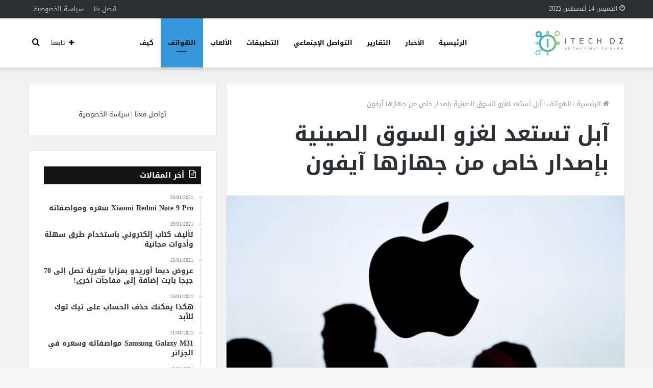

--- FILE ---
content_type: text/html; charset=UTF-8
request_url: https://www.itech-dz.com/%D8%A2%D8%A8%D9%84-%D8%AA%D8%B3%D8%AA%D8%B9%D8%AF-%D9%84%D8%BA%D8%B2%D9%88-%D8%A7%D9%84%D8%B3%D9%88%D9%82-%D8%A7%D9%84%D8%B5%D9%8A%D9%86%D9%8A%D8%A9-%D8%A8%D8%A5%D8%B5%D8%AF%D8%A7%D8%B1-%D8%AE%D8%A7/
body_size: 24778
content:
<!DOCTYPE html>
<html dir="rtl" lang="ar" class="" data-skin="light">
<head>
	<meta charset="UTF-8" />
	<link rel="profile" href="https://gmpg.org/xfn/11" />
	<script type="text/javascript">
/* <![CDATA[ */
(()=>{var e={};e.g=function(){if("object"==typeof globalThis)return globalThis;try{return this||new Function("return this")()}catch(e){if("object"==typeof window)return window}}(),function({ampUrl:n,isCustomizePreview:t,isAmpDevMode:r,noampQueryVarName:o,noampQueryVarValue:s,disabledStorageKey:i,mobileUserAgents:a,regexRegex:c}){if("undefined"==typeof sessionStorage)return;const d=new RegExp(c);if(!a.some((e=>{const n=e.match(d);return!(!n||!new RegExp(n[1],n[2]).test(navigator.userAgent))||navigator.userAgent.includes(e)})))return;e.g.addEventListener("DOMContentLoaded",(()=>{const e=document.getElementById("amp-mobile-version-switcher");if(!e)return;e.hidden=!1;const n=e.querySelector("a[href]");n&&n.addEventListener("click",(()=>{sessionStorage.removeItem(i)}))}));const g=r&&["paired-browsing-non-amp","paired-browsing-amp"].includes(window.name);if(sessionStorage.getItem(i)||t||g)return;const u=new URL(location.href),m=new URL(n);m.hash=u.hash,u.searchParams.has(o)&&s===u.searchParams.get(o)?sessionStorage.setItem(i,"1"):m.href!==u.href&&(window.stop(),location.replace(m.href))}({"ampUrl":"https:\/\/www.itech-dz.com\/%D8%A2%D8%A8%D9%84-%D8%AA%D8%B3%D8%AA%D8%B9%D8%AF-%D9%84%D8%BA%D8%B2%D9%88-%D8%A7%D9%84%D8%B3%D9%88%D9%82-%D8%A7%D9%84%D8%B5%D9%8A%D9%86%D9%8A%D8%A9-%D8%A8%D8%A5%D8%B5%D8%AF%D8%A7%D8%B1-%D8%AE%D8%A7\/amp\/","noampQueryVarName":"noamp","noampQueryVarValue":"mobile","disabledStorageKey":"amp_mobile_redirect_disabled","mobileUserAgents":["Mobile","Android","Silk\/","Kindle","BlackBerry","Opera Mini","Opera Mobi"],"regexRegex":"^\\\/((?:.|\\n)+)\\\/([i]*)$","isCustomizePreview":false,"isAmpDevMode":false})})();
/* ]]> */
</script>

<meta http-equiv='x-dns-prefetch-control' content='on'>
<link rel='dns-prefetch' href='//cdnjs.cloudflare.com' />
<link rel='dns-prefetch' href='//ajax.googleapis.com' />
<link rel='dns-prefetch' href='//fonts.googleapis.com' />
<link rel='dns-prefetch' href='//fonts.gstatic.com' />
<link rel='dns-prefetch' href='//s.gravatar.com' />
<link rel='dns-prefetch' href='//www.google-analytics.com' />
<link rel='preload' as='image' href='https://www.itech-dz.com/wp-content/uploads/2020/12/logo-for-Itech.png'>
<link rel='preload' as='image' href='https://www.itech-dz.com/wp-content/uploads/2019/07/936-780x405.png'>
<link rel='preload' as='font' href='https://www.itech-dz.com/wp-content/themes/jannah/assets/fonts/tielabs-fonticon/tielabs-fonticon.woff' type='font/woff' crossorigin='anonymous' />
<link rel='preload' as='font' href='https://www.itech-dz.com/wp-content/themes/jannah/assets/fonts/fontawesome/fa-solid-900.woff2' type='font/woff2' crossorigin='anonymous' />
<link rel='preload' as='font' href='https://www.itech-dz.com/wp-content/themes/jannah/assets/fonts/fontawesome/fa-brands-400.woff2' type='font/woff2' crossorigin='anonymous' />
<link rel='preload' as='font' href='https://www.itech-dz.com/wp-content/themes/jannah/assets/fonts/fontawesome/fa-regular-400.woff2' type='font/woff2' crossorigin='anonymous' />
<meta name='robots' content='max-image-preview:large' />
	<style>img:is([sizes="auto" i], [sizes^="auto," i]) { contain-intrinsic-size: 3000px 1500px }</style>
	
	<!-- This site is optimized with the Yoast SEO Premium plugin v15.6.2 - https://yoast.com/wordpress/plugins/seo/ -->
	<title>آبل تستعد لغزو السوق الصينية بإصدار خاص من جهازها آيفون</title><link rel="stylesheet" href="https://www.itech-dz.com/wp-content/cache/min/1/86ed882dc8aa73d896284a2ef4c8bc38.css" media="all" data-minify="1" />
	<meta name="description" content="كانت شركة &quot;آبل Apple&quot; واحدة من العلامات التجارية الرائدة للهواتف الذكية في الصين، لكنها فقدت المستخدمين في هذا البلد منذ فترة طويلة. الآن، وفقًا للتقارير،" />
	<meta name="robots" content="index, follow, max-snippet:-1, max-image-preview:large, max-video-preview:-1" />
	<link rel="canonical" href="https://www.itech-dz.com/آبل-تستعد-لغزو-السوق-الصينية-بإصدار-خا/" />
	<meta property="og:locale" content="ar_AR" />
	<meta property="og:type" content="article" />
	<meta property="og:title" content="آبل تستعد لغزو السوق الصينية بإصدار خاص من جهازها آيفون" />
	<meta property="og:description" content="كانت شركة &quot;آبل Apple&quot; واحدة من العلامات التجارية الرائدة للهواتف الذكية في الصين، لكنها فقدت المستخدمين في هذا البلد منذ فترة طويلة. الآن، وفقًا للتقارير،" />
	<meta property="og:url" content="https://www.itech-dz.com/آبل-تستعد-لغزو-السوق-الصينية-بإصدار-خا/" />
	<meta property="og:site_name" content="آيتاك ديزاد" />
	<meta property="article:published_time" content="2019-07-01T14:24:34+00:00" />
	<meta property="article:modified_time" content="2019-07-01T14:29:20+00:00" />
	<meta property="og:image" content="https://www.itech-dz.com/wp-content/uploads/2019/07/936.png" />
	<meta property="og:image:width" content="1366" />
	<meta property="og:image:height" content="768" />
	<meta name="twitter:card" content="summary_large_image" />
	<meta name="twitter:creator" content="@itechdzz" />
	<meta name="twitter:site" content="@itechdzz" />
	<meta name="twitter:label1" content="كُتب بواسطة">
	<meta name="twitter:data1" content="آيتاك ديزآد">
	<script type="application/ld+json" class="yoast-schema-graph">{"@context":"https://schema.org","@graph":[{"@type":["Person","Organization"],"@id":"https://www.itech-dz.com/#/schema/person/ace1c44100b12c5f0ab773f39bd48e14","name":"\u0622\u064a\u062a\u0627\u0643 \u062f\u064a\u0632\u0622\u062f","image":{"@type":"ImageObject","@id":"https://www.itech-dz.com/#personlogo","inLanguage":"ar","url":"https://www.itech-dz.com/wp-content/uploads/2020/12/new-tech-dz-hider.png","width":135,"height":43,"caption":"\u0622\u064a\u062a\u0627\u0643 \u062f\u064a\u0632\u0622\u062f"},"logo":{"@id":"https://www.itech-dz.com/#personlogo"}},{"@type":"WebSite","@id":"https://www.itech-dz.com/#website","url":"https://www.itech-dz.com/","name":"\u0622\u064a\u062a\u0627\u0643 \u062f\u064a\u0632\u0627\u062f","description":"\u0628\u0648\u0627\u0628\u062a\u0643 \u0644\u0644\u0623\u062e\u0628\u0627\u0631 \u0627\u0644\u062a\u0642\u0646\u064a\u0629","publisher":{"@id":"https://www.itech-dz.com/#/schema/person/ace1c44100b12c5f0ab773f39bd48e14"},"potentialAction":[{"@type":"SearchAction","target":"https://www.itech-dz.com/?s={search_term_string}","query-input":"required name=search_term_string"}],"inLanguage":"ar"},{"@type":"ImageObject","@id":"https://www.itech-dz.com/%d8%a2%d8%a8%d9%84-%d8%aa%d8%b3%d8%aa%d8%b9%d8%af-%d9%84%d8%ba%d8%b2%d9%88-%d8%a7%d9%84%d8%b3%d9%88%d9%82-%d8%a7%d9%84%d8%b5%d9%8a%d9%86%d9%8a%d8%a9-%d8%a8%d8%a5%d8%b5%d8%af%d8%a7%d8%b1-%d8%ae%d8%a7/#primaryimage","inLanguage":"ar","url":"https://www.itech-dz.com/wp-content/uploads/2019/07/936.png","width":1366,"height":768,"caption":"Image Source: GETTY IMAGES"},{"@type":"WebPage","@id":"https://www.itech-dz.com/%d8%a2%d8%a8%d9%84-%d8%aa%d8%b3%d8%aa%d8%b9%d8%af-%d9%84%d8%ba%d8%b2%d9%88-%d8%a7%d9%84%d8%b3%d9%88%d9%82-%d8%a7%d9%84%d8%b5%d9%8a%d9%86%d9%8a%d8%a9-%d8%a8%d8%a5%d8%b5%d8%af%d8%a7%d8%b1-%d8%ae%d8%a7/#webpage","url":"https://www.itech-dz.com/%d8%a2%d8%a8%d9%84-%d8%aa%d8%b3%d8%aa%d8%b9%d8%af-%d9%84%d8%ba%d8%b2%d9%88-%d8%a7%d9%84%d8%b3%d9%88%d9%82-%d8%a7%d9%84%d8%b5%d9%8a%d9%86%d9%8a%d8%a9-%d8%a8%d8%a5%d8%b5%d8%af%d8%a7%d8%b1-%d8%ae%d8%a7/","name":"\u0622\u0628\u0644 \u062a\u0633\u062a\u0639\u062f \u0644\u063a\u0632\u0648 \u0627\u0644\u0633\u0648\u0642 \u0627\u0644\u0635\u064a\u0646\u064a\u0629 \u0628\u0625\u0635\u062f\u0627\u0631 \u062e\u0627\u0635 \u0645\u0646 \u062c\u0647\u0627\u0632\u0647\u0627 \u0622\u064a\u0641\u0648\u0646","isPartOf":{"@id":"https://www.itech-dz.com/#website"},"primaryImageOfPage":{"@id":"https://www.itech-dz.com/%d8%a2%d8%a8%d9%84-%d8%aa%d8%b3%d8%aa%d8%b9%d8%af-%d9%84%d8%ba%d8%b2%d9%88-%d8%a7%d9%84%d8%b3%d9%88%d9%82-%d8%a7%d9%84%d8%b5%d9%8a%d9%86%d9%8a%d8%a9-%d8%a8%d8%a5%d8%b5%d8%af%d8%a7%d8%b1-%d8%ae%d8%a7/#primaryimage"},"datePublished":"2019-07-01T14:24:34+00:00","dateModified":"2019-07-01T14:29:20+00:00","description":"\u0643\u0627\u0646\u062a \u0634\u0631\u0643\u0629 \"\u0622\u0628\u0644 Apple\" \u0648\u0627\u062d\u062f\u0629 \u0645\u0646 \u0627\u0644\u0639\u0644\u0627\u0645\u0627\u062a \u0627\u0644\u062a\u062c\u0627\u0631\u064a\u0629 \u0627\u0644\u0631\u0627\u0626\u062f\u0629 \u0644\u0644\u0647\u0648\u0627\u062a\u0641 \u0627\u0644\u0630\u0643\u064a\u0629 \u0641\u064a \u0627\u0644\u0635\u064a\u0646\u060c \u0644\u0643\u0646\u0647\u0627 \u0641\u0642\u062f\u062a \u0627\u0644\u0645\u0633\u062a\u062e\u062f\u0645\u064a\u0646 \u0641\u064a \u0647\u0630\u0627 \u0627\u0644\u0628\u0644\u062f \u0645\u0646\u0630 \u0641\u062a\u0631\u0629 \u0637\u0648\u064a\u0644\u0629. \u0627\u0644\u0622\u0646\u060c \u0648\u0641\u0642\u064b\u0627 \u0644\u0644\u062a\u0642\u0627\u0631\u064a\u0631\u060c","breadcrumb":{"@id":"https://www.itech-dz.com/%d8%a2%d8%a8%d9%84-%d8%aa%d8%b3%d8%aa%d8%b9%d8%af-%d9%84%d8%ba%d8%b2%d9%88-%d8%a7%d9%84%d8%b3%d9%88%d9%82-%d8%a7%d9%84%d8%b5%d9%8a%d9%86%d9%8a%d8%a9-%d8%a8%d8%a5%d8%b5%d8%af%d8%a7%d8%b1-%d8%ae%d8%a7/#breadcrumb"},"inLanguage":"ar","potentialAction":[{"@type":"ReadAction","target":["https://www.itech-dz.com/%d8%a2%d8%a8%d9%84-%d8%aa%d8%b3%d8%aa%d8%b9%d8%af-%d9%84%d8%ba%d8%b2%d9%88-%d8%a7%d9%84%d8%b3%d9%88%d9%82-%d8%a7%d9%84%d8%b5%d9%8a%d9%86%d9%8a%d8%a9-%d8%a8%d8%a5%d8%b5%d8%af%d8%a7%d8%b1-%d8%ae%d8%a7/"]}]},{"@type":"BreadcrumbList","@id":"https://www.itech-dz.com/%d8%a2%d8%a8%d9%84-%d8%aa%d8%b3%d8%aa%d8%b9%d8%af-%d9%84%d8%ba%d8%b2%d9%88-%d8%a7%d9%84%d8%b3%d9%88%d9%82-%d8%a7%d9%84%d8%b5%d9%8a%d9%86%d9%8a%d8%a9-%d8%a8%d8%a5%d8%b5%d8%af%d8%a7%d8%b1-%d8%ae%d8%a7/#breadcrumb","itemListElement":[{"@type":"ListItem","position":1,"item":{"@type":"WebPage","@id":"https://www.itech-dz.com/%d8%a2%d8%a8%d9%84-%d8%aa%d8%b3%d8%aa%d8%b9%d8%af-%d9%84%d8%ba%d8%b2%d9%88-%d8%a7%d9%84%d8%b3%d9%88%d9%82-%d8%a7%d9%84%d8%b5%d9%8a%d9%86%d9%8a%d8%a9-%d8%a8%d8%a5%d8%b5%d8%af%d8%a7%d8%b1-%d8%ae%d8%a7/","url":"https://www.itech-dz.com/%d8%a2%d8%a8%d9%84-%d8%aa%d8%b3%d8%aa%d8%b9%d8%af-%d9%84%d8%ba%d8%b2%d9%88-%d8%a7%d9%84%d8%b3%d9%88%d9%82-%d8%a7%d9%84%d8%b5%d9%8a%d9%86%d9%8a%d8%a9-%d8%a8%d8%a5%d8%b5%d8%af%d8%a7%d8%b1-%d8%ae%d8%a7/","name":"\u0622\u0628\u0644 \u062a\u0633\u062a\u0639\u062f \u0644\u063a\u0632\u0648 \u0627\u0644\u0633\u0648\u0642 \u0627\u0644\u0635\u064a\u0646\u064a\u0629 \u0628\u0625\u0635\u062f\u0627\u0631 \u062e\u0627\u0635 \u0645\u0646 \u062c\u0647\u0627\u0632\u0647\u0627 \u0622\u064a\u0641\u0648\u0646"}}]},{"@type":"Article","@id":"https://www.itech-dz.com/%d8%a2%d8%a8%d9%84-%d8%aa%d8%b3%d8%aa%d8%b9%d8%af-%d9%84%d8%ba%d8%b2%d9%88-%d8%a7%d9%84%d8%b3%d9%88%d9%82-%d8%a7%d9%84%d8%b5%d9%8a%d9%86%d9%8a%d8%a9-%d8%a8%d8%a5%d8%b5%d8%af%d8%a7%d8%b1-%d8%ae%d8%a7/#article","isPartOf":{"@id":"https://www.itech-dz.com/%d8%a2%d8%a8%d9%84-%d8%aa%d8%b3%d8%aa%d8%b9%d8%af-%d9%84%d8%ba%d8%b2%d9%88-%d8%a7%d9%84%d8%b3%d9%88%d9%82-%d8%a7%d9%84%d8%b5%d9%8a%d9%86%d9%8a%d8%a9-%d8%a8%d8%a5%d8%b5%d8%af%d8%a7%d8%b1-%d8%ae%d8%a7/#webpage"},"author":{"@id":"https://www.itech-dz.com/#/schema/person/ace1c44100b12c5f0ab773f39bd48e14"},"headline":"\u0622\u0628\u0644 \u062a\u0633\u062a\u0639\u062f \u0644\u063a\u0632\u0648 \u0627\u0644\u0633\u0648\u0642 \u0627\u0644\u0635\u064a\u0646\u064a\u0629 \u0628\u0625\u0635\u062f\u0627\u0631 \u062e\u0627\u0635 \u0645\u0646 \u062c\u0647\u0627\u0632\u0647\u0627 \u0622\u064a\u0641\u0648\u0646","datePublished":"2019-07-01T14:24:34+00:00","dateModified":"2019-07-01T14:29:20+00:00","mainEntityOfPage":{"@id":"https://www.itech-dz.com/%d8%a2%d8%a8%d9%84-%d8%aa%d8%b3%d8%aa%d8%b9%d8%af-%d9%84%d8%ba%d8%b2%d9%88-%d8%a7%d9%84%d8%b3%d9%88%d9%82-%d8%a7%d9%84%d8%b5%d9%8a%d9%86%d9%8a%d8%a9-%d8%a8%d8%a5%d8%b5%d8%af%d8%a7%d8%b1-%d8%ae%d8%a7/#webpage"},"commentCount":0,"publisher":{"@id":"https://www.itech-dz.com/#/schema/person/ace1c44100b12c5f0ab773f39bd48e14"},"image":{"@id":"https://www.itech-dz.com/%d8%a2%d8%a8%d9%84-%d8%aa%d8%b3%d8%aa%d8%b9%d8%af-%d9%84%d8%ba%d8%b2%d9%88-%d8%a7%d9%84%d8%b3%d9%88%d9%82-%d8%a7%d9%84%d8%b5%d9%8a%d9%86%d9%8a%d8%a9-%d8%a8%d8%a5%d8%b5%d8%af%d8%a7%d8%b1-%d8%ae%d8%a7/#primaryimage"},"keywords":"Apple,iPhone,iPhone XS,\u0622\u0628\u0644,\u0622\u064a\u0641\u0648\u0646","articleSection":"\u0627\u0644\u0647\u0648\u0627\u062a\u0641","inLanguage":"ar","potentialAction":[{"@type":"CommentAction","name":"Comment","target":["https://www.itech-dz.com/%d8%a2%d8%a8%d9%84-%d8%aa%d8%b3%d8%aa%d8%b9%d8%af-%d9%84%d8%ba%d8%b2%d9%88-%d8%a7%d9%84%d8%b3%d9%88%d9%82-%d8%a7%d9%84%d8%b5%d9%8a%d9%86%d9%8a%d8%a9-%d8%a8%d8%a5%d8%b5%d8%af%d8%a7%d8%b1-%d8%ae%d8%a7/#respond"]}]},{"@type":"Person","@id":"https://www.itech-dz.com/#/schema/person/ace1c44100b12c5f0ab773f39bd48e14","name":"\u0622\u064a\u062a\u0627\u0643 \u062f\u064a\u0632\u0622\u062f","image":{"@type":"ImageObject","@id":"https://www.itech-dz.com/#personlogo","inLanguage":"ar","url":"https://secure.gravatar.com/avatar/c4bfa1a1be5e316f9b9d6d6f40108860634ace8709f4a21760de1b9639665f2c?s=96&d=mm&r=g","caption":"\u0622\u064a\u062a\u0627\u0643 \u062f\u064a\u0632\u0622\u062f"}}]}</script>
	<!-- / Yoast SEO Premium plugin. -->


<link rel='dns-prefetch' href='//secure.gravatar.com' />
<link rel='dns-prefetch' href='//stats.wp.com' />
<link rel='dns-prefetch' href='//fonts.googleapis.com' />
<link rel='dns-prefetch' href='//maps.googleapis.com' />
<link rel='dns-prefetch' href='//maps.gstatic.com' />
<link rel='dns-prefetch' href='//fonts.gstatic.com' />
<link rel='dns-prefetch' href='//ajax.googleapis.com' />
<link rel='dns-prefetch' href='//apis.google.com' />
<link rel='dns-prefetch' href='//google-analytics.com' />
<link rel='dns-prefetch' href='//www.google-analytics.com' />
<link rel='dns-prefetch' href='//ssl.google-analytics.com' />
<link rel='dns-prefetch' href='//youtube.com' />
<link rel='dns-prefetch' href='//api.pinterest.com' />
<link rel='dns-prefetch' href='//cdnjs.cloudflare.com' />
<link rel='dns-prefetch' href='//pixel.wp.com' />
<link rel='dns-prefetch' href='//connect.facebook.net' />
<link rel='dns-prefetch' href='//platform.twitter.com' />
<link rel='dns-prefetch' href='//syndication.twitter.com' />
<link rel='dns-prefetch' href='//platform.instagram.com' />
<link rel='dns-prefetch' href='//disqus.com' />
<link rel='dns-prefetch' href='//sitename.disqus.com' />
<link rel='dns-prefetch' href='//s7.addthis.com' />
<link rel='dns-prefetch' href='//platform.linkedin.com' />
<link rel='dns-prefetch' href='//w.sharethis.com' />
<link rel='dns-prefetch' href='//s0.wp.com' />
<link rel='dns-prefetch' href='//s1.wp.com' />
<link rel='dns-prefetch' href='//s2.wp.com' />
<link rel='dns-prefetch' href='//s.gravatar.com' />
<link rel='dns-prefetch' href='//0.gravatar.com' />
<link rel='dns-prefetch' href='//2.gravatar.com' />
<link rel='dns-prefetch' href='//1.gravatar.com' />
<link rel='dns-prefetch' href='//v0.wordpress.com' />
<link href='https://fonts.gstatic.com' crossorigin rel='preconnect' />
<link rel='preconnect' href='//c0.wp.com' />
<link rel="alternate" type="application/rss+xml" title="آيتاك ديزاد &laquo; الخلاصة" href="https://www.itech-dz.com/feed/" />
<link rel="alternate" type="application/rss+xml" title="آيتاك ديزاد &laquo; خلاصة التعليقات" href="https://www.itech-dz.com/comments/feed/" />
<link rel="alternate" type="application/rss+xml" title="آيتاك ديزاد &laquo; آبل تستعد لغزو السوق الصينية بإصدار خاص من جهازها آيفون خلاصة التعليقات" href="https://www.itech-dz.com/%d8%a2%d8%a8%d9%84-%d8%aa%d8%b3%d8%aa%d8%b9%d8%af-%d9%84%d8%ba%d8%b2%d9%88-%d8%a7%d9%84%d8%b3%d9%88%d9%82-%d8%a7%d9%84%d8%b5%d9%8a%d9%86%d9%8a%d8%a9-%d8%a8%d8%a5%d8%b5%d8%af%d8%a7%d8%b1-%d8%ae%d8%a7/feed/" />
		<!-- This site uses the Google Analytics by MonsterInsights plugin v8.12.1 - Using Analytics tracking - https://www.monsterinsights.com/ -->
							<script data-rocketlazyloadscript='//www.googletagmanager.com/gtag/js?id=UA-187527666-2'   data-cfasync="false" data-wpfc-render="false" type="text/javascript" async></script>
			<script data-cfasync="false" data-wpfc-render="false" type="text/javascript">
				var mi_version = '8.12.1';
				var mi_track_user = true;
				var mi_no_track_reason = '';
				
								var disableStrs = [
															'ga-disable-UA-187527666-2',
									];

				/* Function to detect opted out users */
				function __gtagTrackerIsOptedOut() {
					for (var index = 0; index < disableStrs.length; index++) {
						if (document.cookie.indexOf(disableStrs[index] + '=true') > -1) {
							return true;
						}
					}

					return false;
				}

				/* Disable tracking if the opt-out cookie exists. */
				if (__gtagTrackerIsOptedOut()) {
					for (var index = 0; index < disableStrs.length; index++) {
						window[disableStrs[index]] = true;
					}
				}

				/* Opt-out function */
				function __gtagTrackerOptout() {
					for (var index = 0; index < disableStrs.length; index++) {
						document.cookie = disableStrs[index] + '=true; expires=Thu, 31 Dec 2099 23:59:59 UTC; path=/';
						window[disableStrs[index]] = true;
					}
				}

				if ('undefined' === typeof gaOptout) {
					function gaOptout() {
						__gtagTrackerOptout();
					}
				}
								window.dataLayer = window.dataLayer || [];

				window.MonsterInsightsDualTracker = {
					helpers: {},
					trackers: {},
				};
				if (mi_track_user) {
					function __gtagDataLayer() {
						dataLayer.push(arguments);
					}

					function __gtagTracker(type, name, parameters) {
						if (!parameters) {
							parameters = {};
						}

						if (parameters.send_to) {
							__gtagDataLayer.apply(null, arguments);
							return;
						}

						if (type === 'event') {
							
														parameters.send_to = monsterinsights_frontend.ua;
							__gtagDataLayer(type, name, parameters);
													} else {
							__gtagDataLayer.apply(null, arguments);
						}
					}

					__gtagTracker('js', new Date());
					__gtagTracker('set', {
						'developer_id.dZGIzZG': true,
											});
															__gtagTracker('config', 'UA-187527666-2', {"forceSSL":"true","link_attribution":"true"} );
										window.gtag = __gtagTracker;										(function () {
						/* https://developers.google.com/analytics/devguides/collection/analyticsjs/ */
						/* ga and __gaTracker compatibility shim. */
						var noopfn = function () {
							return null;
						};
						var newtracker = function () {
							return new Tracker();
						};
						var Tracker = function () {
							return null;
						};
						var p = Tracker.prototype;
						p.get = noopfn;
						p.set = noopfn;
						p.send = function () {
							var args = Array.prototype.slice.call(arguments);
							args.unshift('send');
							__gaTracker.apply(null, args);
						};
						var __gaTracker = function () {
							var len = arguments.length;
							if (len === 0) {
								return;
							}
							var f = arguments[len - 1];
							if (typeof f !== 'object' || f === null || typeof f.hitCallback !== 'function') {
								if ('send' === arguments[0]) {
									var hitConverted, hitObject = false, action;
									if ('event' === arguments[1]) {
										if ('undefined' !== typeof arguments[3]) {
											hitObject = {
												'eventAction': arguments[3],
												'eventCategory': arguments[2],
												'eventLabel': arguments[4],
												'value': arguments[5] ? arguments[5] : 1,
											}
										}
									}
									if ('pageview' === arguments[1]) {
										if ('undefined' !== typeof arguments[2]) {
											hitObject = {
												'eventAction': 'page_view',
												'page_path': arguments[2],
											}
										}
									}
									if (typeof arguments[2] === 'object') {
										hitObject = arguments[2];
									}
									if (typeof arguments[5] === 'object') {
										Object.assign(hitObject, arguments[5]);
									}
									if ('undefined' !== typeof arguments[1].hitType) {
										hitObject = arguments[1];
										if ('pageview' === hitObject.hitType) {
											hitObject.eventAction = 'page_view';
										}
									}
									if (hitObject) {
										action = 'timing' === arguments[1].hitType ? 'timing_complete' : hitObject.eventAction;
										hitConverted = mapArgs(hitObject);
										__gtagTracker('event', action, hitConverted);
									}
								}
								return;
							}

							function mapArgs(args) {
								var arg, hit = {};
								var gaMap = {
									'eventCategory': 'event_category',
									'eventAction': 'event_action',
									'eventLabel': 'event_label',
									'eventValue': 'event_value',
									'nonInteraction': 'non_interaction',
									'timingCategory': 'event_category',
									'timingVar': 'name',
									'timingValue': 'value',
									'timingLabel': 'event_label',
									'page': 'page_path',
									'location': 'page_location',
									'title': 'page_title',
								};
								for (arg in args) {
																		if (!(!args.hasOwnProperty(arg) || !gaMap.hasOwnProperty(arg))) {
										hit[gaMap[arg]] = args[arg];
									} else {
										hit[arg] = args[arg];
									}
								}
								return hit;
							}

							try {
								f.hitCallback();
							} catch (ex) {
							}
						};
						__gaTracker.create = newtracker;
						__gaTracker.getByName = newtracker;
						__gaTracker.getAll = function () {
							return [];
						};
						__gaTracker.remove = noopfn;
						__gaTracker.loaded = true;
						window['__gaTracker'] = __gaTracker;
					})();
									} else {
										console.log("");
					(function () {
						function __gtagTracker() {
							return null;
						}

						window['__gtagTracker'] = __gtagTracker;
						window['gtag'] = __gtagTracker;
					})();
									}
			</script>
				<!-- / Google Analytics by MonsterInsights -->
		<link rel='stylesheet' id='notosanskufiarabic-css' href='//fonts.googleapis.com/earlyaccess/notosanskufiarabic?ver=6.8.2' type='text/css' media='all' />
<style id='wp-emoji-styles-inline-css' type='text/css'>

	img.wp-smiley, img.emoji {
		display: inline !important;
		border: none !important;
		box-shadow: none !important;
		height: 1em !important;
		width: 1em !important;
		margin: 0 0.07em !important;
		vertical-align: -0.1em !important;
		background: none !important;
		padding: 0 !important;
	}
</style>

<style id='wp-block-library-theme-inline-css' type='text/css'>
.wp-block-audio :where(figcaption){color:#555;font-size:13px;text-align:center}.is-dark-theme .wp-block-audio :where(figcaption){color:#ffffffa6}.wp-block-audio{margin:0 0 1em}.wp-block-code{border:1px solid #ccc;border-radius:4px;font-family:Menlo,Consolas,monaco,monospace;padding:.8em 1em}.wp-block-embed :where(figcaption){color:#555;font-size:13px;text-align:center}.is-dark-theme .wp-block-embed :where(figcaption){color:#ffffffa6}.wp-block-embed{margin:0 0 1em}.blocks-gallery-caption{color:#555;font-size:13px;text-align:center}.is-dark-theme .blocks-gallery-caption{color:#ffffffa6}:root :where(.wp-block-image figcaption){color:#555;font-size:13px;text-align:center}.is-dark-theme :root :where(.wp-block-image figcaption){color:#ffffffa6}.wp-block-image{margin:0 0 1em}.wp-block-pullquote{border-bottom:4px solid;border-top:4px solid;color:currentColor;margin-bottom:1.75em}.wp-block-pullquote cite,.wp-block-pullquote footer,.wp-block-pullquote__citation{color:currentColor;font-size:.8125em;font-style:normal;text-transform:uppercase}.wp-block-quote{border-left:.25em solid;margin:0 0 1.75em;padding-left:1em}.wp-block-quote cite,.wp-block-quote footer{color:currentColor;font-size:.8125em;font-style:normal;position:relative}.wp-block-quote:where(.has-text-align-right){border-left:none;border-right:.25em solid;padding-left:0;padding-right:1em}.wp-block-quote:where(.has-text-align-center){border:none;padding-left:0}.wp-block-quote.is-large,.wp-block-quote.is-style-large,.wp-block-quote:where(.is-style-plain){border:none}.wp-block-search .wp-block-search__label{font-weight:700}.wp-block-search__button{border:1px solid #ccc;padding:.375em .625em}:where(.wp-block-group.has-background){padding:1.25em 2.375em}.wp-block-separator.has-css-opacity{opacity:.4}.wp-block-separator{border:none;border-bottom:2px solid;margin-left:auto;margin-right:auto}.wp-block-separator.has-alpha-channel-opacity{opacity:1}.wp-block-separator:not(.is-style-wide):not(.is-style-dots){width:100px}.wp-block-separator.has-background:not(.is-style-dots){border-bottom:none;height:1px}.wp-block-separator.has-background:not(.is-style-wide):not(.is-style-dots){height:2px}.wp-block-table{margin:0 0 1em}.wp-block-table td,.wp-block-table th{word-break:normal}.wp-block-table :where(figcaption){color:#555;font-size:13px;text-align:center}.is-dark-theme .wp-block-table :where(figcaption){color:#ffffffa6}.wp-block-video :where(figcaption){color:#555;font-size:13px;text-align:center}.is-dark-theme .wp-block-video :where(figcaption){color:#ffffffa6}.wp-block-video{margin:0 0 1em}:root :where(.wp-block-template-part.has-background){margin-bottom:0;margin-top:0;padding:1.25em 2.375em}
</style>
<style id='classic-theme-styles-inline-css' type='text/css'>
/*! This file is auto-generated */
.wp-block-button__link{color:#fff;background-color:#32373c;border-radius:9999px;box-shadow:none;text-decoration:none;padding:calc(.667em + 2px) calc(1.333em + 2px);font-size:1.125em}.wp-block-file__button{background:#32373c;color:#fff;text-decoration:none}
</style>


<style id='jetpack-sharing-buttons-style-inline-css' type='text/css'>
.jetpack-sharing-buttons__services-list{display:flex;flex-direction:row;flex-wrap:wrap;gap:0;list-style-type:none;margin:5px;padding:0}.jetpack-sharing-buttons__services-list.has-small-icon-size{font-size:12px}.jetpack-sharing-buttons__services-list.has-normal-icon-size{font-size:16px}.jetpack-sharing-buttons__services-list.has-large-icon-size{font-size:24px}.jetpack-sharing-buttons__services-list.has-huge-icon-size{font-size:36px}@media print{.jetpack-sharing-buttons__services-list{display:none!important}}.editor-styles-wrapper .wp-block-jetpack-sharing-buttons{gap:0;padding-inline-start:0}ul.jetpack-sharing-buttons__services-list.has-background{padding:1.25em 2.375em}
</style>
<style id='global-styles-inline-css' type='text/css'>
:root{--wp--preset--aspect-ratio--square: 1;--wp--preset--aspect-ratio--4-3: 4/3;--wp--preset--aspect-ratio--3-4: 3/4;--wp--preset--aspect-ratio--3-2: 3/2;--wp--preset--aspect-ratio--2-3: 2/3;--wp--preset--aspect-ratio--16-9: 16/9;--wp--preset--aspect-ratio--9-16: 9/16;--wp--preset--color--black: #000000;--wp--preset--color--cyan-bluish-gray: #abb8c3;--wp--preset--color--white: #ffffff;--wp--preset--color--pale-pink: #f78da7;--wp--preset--color--vivid-red: #cf2e2e;--wp--preset--color--luminous-vivid-orange: #ff6900;--wp--preset--color--luminous-vivid-amber: #fcb900;--wp--preset--color--light-green-cyan: #7bdcb5;--wp--preset--color--vivid-green-cyan: #00d084;--wp--preset--color--pale-cyan-blue: #8ed1fc;--wp--preset--color--vivid-cyan-blue: #0693e3;--wp--preset--color--vivid-purple: #9b51e0;--wp--preset--gradient--vivid-cyan-blue-to-vivid-purple: linear-gradient(135deg,rgba(6,147,227,1) 0%,rgb(155,81,224) 100%);--wp--preset--gradient--light-green-cyan-to-vivid-green-cyan: linear-gradient(135deg,rgb(122,220,180) 0%,rgb(0,208,130) 100%);--wp--preset--gradient--luminous-vivid-amber-to-luminous-vivid-orange: linear-gradient(135deg,rgba(252,185,0,1) 0%,rgba(255,105,0,1) 100%);--wp--preset--gradient--luminous-vivid-orange-to-vivid-red: linear-gradient(135deg,rgba(255,105,0,1) 0%,rgb(207,46,46) 100%);--wp--preset--gradient--very-light-gray-to-cyan-bluish-gray: linear-gradient(135deg,rgb(238,238,238) 0%,rgb(169,184,195) 100%);--wp--preset--gradient--cool-to-warm-spectrum: linear-gradient(135deg,rgb(74,234,220) 0%,rgb(151,120,209) 20%,rgb(207,42,186) 40%,rgb(238,44,130) 60%,rgb(251,105,98) 80%,rgb(254,248,76) 100%);--wp--preset--gradient--blush-light-purple: linear-gradient(135deg,rgb(255,206,236) 0%,rgb(152,150,240) 100%);--wp--preset--gradient--blush-bordeaux: linear-gradient(135deg,rgb(254,205,165) 0%,rgb(254,45,45) 50%,rgb(107,0,62) 100%);--wp--preset--gradient--luminous-dusk: linear-gradient(135deg,rgb(255,203,112) 0%,rgb(199,81,192) 50%,rgb(65,88,208) 100%);--wp--preset--gradient--pale-ocean: linear-gradient(135deg,rgb(255,245,203) 0%,rgb(182,227,212) 50%,rgb(51,167,181) 100%);--wp--preset--gradient--electric-grass: linear-gradient(135deg,rgb(202,248,128) 0%,rgb(113,206,126) 100%);--wp--preset--gradient--midnight: linear-gradient(135deg,rgb(2,3,129) 0%,rgb(40,116,252) 100%);--wp--preset--font-size--small: 13px;--wp--preset--font-size--medium: 20px;--wp--preset--font-size--large: 36px;--wp--preset--font-size--x-large: 42px;--wp--preset--spacing--20: 0.44rem;--wp--preset--spacing--30: 0.67rem;--wp--preset--spacing--40: 1rem;--wp--preset--spacing--50: 1.5rem;--wp--preset--spacing--60: 2.25rem;--wp--preset--spacing--70: 3.38rem;--wp--preset--spacing--80: 5.06rem;--wp--preset--shadow--natural: 6px 6px 9px rgba(0, 0, 0, 0.2);--wp--preset--shadow--deep: 12px 12px 50px rgba(0, 0, 0, 0.4);--wp--preset--shadow--sharp: 6px 6px 0px rgba(0, 0, 0, 0.2);--wp--preset--shadow--outlined: 6px 6px 0px -3px rgba(255, 255, 255, 1), 6px 6px rgba(0, 0, 0, 1);--wp--preset--shadow--crisp: 6px 6px 0px rgba(0, 0, 0, 1);}:where(.is-layout-flex){gap: 0.5em;}:where(.is-layout-grid){gap: 0.5em;}body .is-layout-flex{display: flex;}.is-layout-flex{flex-wrap: wrap;align-items: center;}.is-layout-flex > :is(*, div){margin: 0;}body .is-layout-grid{display: grid;}.is-layout-grid > :is(*, div){margin: 0;}:where(.wp-block-columns.is-layout-flex){gap: 2em;}:where(.wp-block-columns.is-layout-grid){gap: 2em;}:where(.wp-block-post-template.is-layout-flex){gap: 1.25em;}:where(.wp-block-post-template.is-layout-grid){gap: 1.25em;}.has-black-color{color: var(--wp--preset--color--black) !important;}.has-cyan-bluish-gray-color{color: var(--wp--preset--color--cyan-bluish-gray) !important;}.has-white-color{color: var(--wp--preset--color--white) !important;}.has-pale-pink-color{color: var(--wp--preset--color--pale-pink) !important;}.has-vivid-red-color{color: var(--wp--preset--color--vivid-red) !important;}.has-luminous-vivid-orange-color{color: var(--wp--preset--color--luminous-vivid-orange) !important;}.has-luminous-vivid-amber-color{color: var(--wp--preset--color--luminous-vivid-amber) !important;}.has-light-green-cyan-color{color: var(--wp--preset--color--light-green-cyan) !important;}.has-vivid-green-cyan-color{color: var(--wp--preset--color--vivid-green-cyan) !important;}.has-pale-cyan-blue-color{color: var(--wp--preset--color--pale-cyan-blue) !important;}.has-vivid-cyan-blue-color{color: var(--wp--preset--color--vivid-cyan-blue) !important;}.has-vivid-purple-color{color: var(--wp--preset--color--vivid-purple) !important;}.has-black-background-color{background-color: var(--wp--preset--color--black) !important;}.has-cyan-bluish-gray-background-color{background-color: var(--wp--preset--color--cyan-bluish-gray) !important;}.has-white-background-color{background-color: var(--wp--preset--color--white) !important;}.has-pale-pink-background-color{background-color: var(--wp--preset--color--pale-pink) !important;}.has-vivid-red-background-color{background-color: var(--wp--preset--color--vivid-red) !important;}.has-luminous-vivid-orange-background-color{background-color: var(--wp--preset--color--luminous-vivid-orange) !important;}.has-luminous-vivid-amber-background-color{background-color: var(--wp--preset--color--luminous-vivid-amber) !important;}.has-light-green-cyan-background-color{background-color: var(--wp--preset--color--light-green-cyan) !important;}.has-vivid-green-cyan-background-color{background-color: var(--wp--preset--color--vivid-green-cyan) !important;}.has-pale-cyan-blue-background-color{background-color: var(--wp--preset--color--pale-cyan-blue) !important;}.has-vivid-cyan-blue-background-color{background-color: var(--wp--preset--color--vivid-cyan-blue) !important;}.has-vivid-purple-background-color{background-color: var(--wp--preset--color--vivid-purple) !important;}.has-black-border-color{border-color: var(--wp--preset--color--black) !important;}.has-cyan-bluish-gray-border-color{border-color: var(--wp--preset--color--cyan-bluish-gray) !important;}.has-white-border-color{border-color: var(--wp--preset--color--white) !important;}.has-pale-pink-border-color{border-color: var(--wp--preset--color--pale-pink) !important;}.has-vivid-red-border-color{border-color: var(--wp--preset--color--vivid-red) !important;}.has-luminous-vivid-orange-border-color{border-color: var(--wp--preset--color--luminous-vivid-orange) !important;}.has-luminous-vivid-amber-border-color{border-color: var(--wp--preset--color--luminous-vivid-amber) !important;}.has-light-green-cyan-border-color{border-color: var(--wp--preset--color--light-green-cyan) !important;}.has-vivid-green-cyan-border-color{border-color: var(--wp--preset--color--vivid-green-cyan) !important;}.has-pale-cyan-blue-border-color{border-color: var(--wp--preset--color--pale-cyan-blue) !important;}.has-vivid-cyan-blue-border-color{border-color: var(--wp--preset--color--vivid-cyan-blue) !important;}.has-vivid-purple-border-color{border-color: var(--wp--preset--color--vivid-purple) !important;}.has-vivid-cyan-blue-to-vivid-purple-gradient-background{background: var(--wp--preset--gradient--vivid-cyan-blue-to-vivid-purple) !important;}.has-light-green-cyan-to-vivid-green-cyan-gradient-background{background: var(--wp--preset--gradient--light-green-cyan-to-vivid-green-cyan) !important;}.has-luminous-vivid-amber-to-luminous-vivid-orange-gradient-background{background: var(--wp--preset--gradient--luminous-vivid-amber-to-luminous-vivid-orange) !important;}.has-luminous-vivid-orange-to-vivid-red-gradient-background{background: var(--wp--preset--gradient--luminous-vivid-orange-to-vivid-red) !important;}.has-very-light-gray-to-cyan-bluish-gray-gradient-background{background: var(--wp--preset--gradient--very-light-gray-to-cyan-bluish-gray) !important;}.has-cool-to-warm-spectrum-gradient-background{background: var(--wp--preset--gradient--cool-to-warm-spectrum) !important;}.has-blush-light-purple-gradient-background{background: var(--wp--preset--gradient--blush-light-purple) !important;}.has-blush-bordeaux-gradient-background{background: var(--wp--preset--gradient--blush-bordeaux) !important;}.has-luminous-dusk-gradient-background{background: var(--wp--preset--gradient--luminous-dusk) !important;}.has-pale-ocean-gradient-background{background: var(--wp--preset--gradient--pale-ocean) !important;}.has-electric-grass-gradient-background{background: var(--wp--preset--gradient--electric-grass) !important;}.has-midnight-gradient-background{background: var(--wp--preset--gradient--midnight) !important;}.has-small-font-size{font-size: var(--wp--preset--font-size--small) !important;}.has-medium-font-size{font-size: var(--wp--preset--font-size--medium) !important;}.has-large-font-size{font-size: var(--wp--preset--font-size--large) !important;}.has-x-large-font-size{font-size: var(--wp--preset--font-size--x-large) !important;}
:where(.wp-block-post-template.is-layout-flex){gap: 1.25em;}:where(.wp-block-post-template.is-layout-grid){gap: 1.25em;}
:where(.wp-block-columns.is-layout-flex){gap: 2em;}:where(.wp-block-columns.is-layout-grid){gap: 2em;}
:root :where(.wp-block-pullquote){font-size: 1.5em;line-height: 1.6;}
</style>













<link rel='stylesheet' id='tie-css-print-css' href='https://www.itech-dz.com/wp-content/themes/jannah/assets/css/print.css?ver=5.4.9' type='text/css' media='print' />


<style id='tie-css-style-custom-inline-css' type='text/css'>
.brand-title,a:hover,.tie-popup-search-submit,#logo.text-logo a,.theme-header nav .components #search-submit:hover,.theme-header .header-nav .components > li:hover > a,.theme-header .header-nav .components li a:hover,.main-menu ul.cats-vertical li a.is-active,.main-menu ul.cats-vertical li a:hover,.main-nav li.mega-menu .post-meta a:hover,.main-nav li.mega-menu .post-box-title a:hover,.search-in-main-nav.autocomplete-suggestions a:hover,#main-nav .menu ul:not(.cats-horizontal) li:hover > a,#main-nav .menu ul li.current-menu-item:not(.mega-link-column) > a,.top-nav .menu li:hover > a,.top-nav .menu > .tie-current-menu > a,.search-in-top-nav.autocomplete-suggestions .post-title a:hover,div.mag-box .mag-box-options .mag-box-filter-links a.active,.mag-box-filter-links .flexMenu-viewMore:hover > a,.stars-rating-active,body .tabs.tabs .active > a,.video-play-icon,.spinner-circle:after,#go-to-content:hover,.comment-list .comment-author .fn,.commentlist .comment-author .fn,blockquote::before,blockquote cite,blockquote.quote-simple p,.multiple-post-pages a:hover,#story-index li .is-current,.latest-tweets-widget .twitter-icon-wrap span,.wide-slider-nav-wrapper .slide,.wide-next-prev-slider-wrapper .tie-slider-nav li:hover span,.review-final-score h3,#mobile-menu-icon:hover .menu-text,body .entry a,.dark-skin body .entry a,.entry .post-bottom-meta a:hover,.comment-list .comment-content a,q a,blockquote a,.widget.tie-weather-widget .icon-basecloud-bg:after,.site-footer a:hover,.site-footer .stars-rating-active,.site-footer .twitter-icon-wrap span,.site-info a:hover{color: #3498db;}#instagram-link a:hover{color: #3498db !important;border-color: #3498db !important;}[type='submit'],.button,.generic-button a,.generic-button button,.theme-header .header-nav .comp-sub-menu a.button.guest-btn:hover,.theme-header .header-nav .comp-sub-menu a.checkout-button,nav.main-nav .menu > li.tie-current-menu > a,nav.main-nav .menu > li:hover > a,.main-menu .mega-links-head:after,.main-nav .mega-menu.mega-cat .cats-horizontal li a.is-active,#mobile-menu-icon:hover .nav-icon,#mobile-menu-icon:hover .nav-icon:before,#mobile-menu-icon:hover .nav-icon:after,.search-in-main-nav.autocomplete-suggestions a.button,.search-in-top-nav.autocomplete-suggestions a.button,.spinner > div,.post-cat,.pages-numbers li.current span,.multiple-post-pages > span,#tie-wrapper .mejs-container .mejs-controls,.mag-box-filter-links a:hover,.slider-arrow-nav a:not(.pagination-disabled):hover,.comment-list .reply a:hover,.commentlist .reply a:hover,#reading-position-indicator,#story-index-icon,.videos-block .playlist-title,.review-percentage .review-item span span,.tie-slick-dots li.slick-active button,.tie-slick-dots li button:hover,.digital-rating-static,.timeline-widget li a:hover .date:before,#wp-calendar #today,.posts-list-counter li.widget-post-list:before,.cat-counter a + span,.tie-slider-nav li span:hover,.fullwidth-area .widget_tag_cloud .tagcloud a:hover,.magazine2:not(.block-head-4) .dark-widgetized-area ul.tabs a:hover,.magazine2:not(.block-head-4) .dark-widgetized-area ul.tabs .active a,.magazine1 .dark-widgetized-area ul.tabs a:hover,.magazine1 .dark-widgetized-area ul.tabs .active a,.block-head-4.magazine2 .dark-widgetized-area .tabs.tabs .active a,.block-head-4.magazine2 .dark-widgetized-area .tabs > .active a:before,.block-head-4.magazine2 .dark-widgetized-area .tabs > .active a:after,.demo_store,.demo #logo:after,.demo #sticky-logo:after,.widget.tie-weather-widget,span.video-close-btn:hover,#go-to-top,.latest-tweets-widget .slider-links .button:not(:hover){background-color: #3498db;color: #FFFFFF;}.tie-weather-widget .widget-title .the-subtitle,.block-head-4.magazine2 #footer .tabs .active a:hover{color: #FFFFFF;}pre,code,.pages-numbers li.current span,.theme-header .header-nav .comp-sub-menu a.button.guest-btn:hover,.multiple-post-pages > span,.post-content-slideshow .tie-slider-nav li span:hover,#tie-body .tie-slider-nav li > span:hover,.slider-arrow-nav a:not(.pagination-disabled):hover,.main-nav .mega-menu.mega-cat .cats-horizontal li a.is-active,.main-nav .mega-menu.mega-cat .cats-horizontal li a:hover,.main-menu .menu > li > .menu-sub-content{border-color: #3498db;}.main-menu .menu > li.tie-current-menu{border-bottom-color: #3498db;}.top-nav .menu li.tie-current-menu > a:before,.top-nav .menu li.menu-item-has-children:hover > a:before{border-top-color: #3498db;}.main-nav .main-menu .menu > li.tie-current-menu > a:before,.main-nav .main-menu .menu > li:hover > a:before{border-top-color: #FFFFFF;}header.main-nav-light .main-nav .menu-item-has-children li:hover > a:before,header.main-nav-light .main-nav .mega-menu li:hover > a:before{border-left-color: #3498db;}.rtl header.main-nav-light .main-nav .menu-item-has-children li:hover > a:before,.rtl header.main-nav-light .main-nav .mega-menu li:hover > a:before{border-right-color: #3498db;border-left-color: transparent;}.top-nav ul.menu li .menu-item-has-children:hover > a:before{border-top-color: transparent;border-left-color: #3498db;}.rtl .top-nav ul.menu li .menu-item-has-children:hover > a:before{border-left-color: transparent;border-right-color: #3498db;}::-moz-selection{background-color: #3498db;color: #FFFFFF;}::selection{background-color: #3498db;color: #FFFFFF;}circle.circle_bar{stroke: #3498db;}#reading-position-indicator{box-shadow: 0 0 10px rgba( 52,152,219,0.7);}#logo.text-logo a:hover,body .entry a:hover,.dark-skin body .entry a:hover,.comment-list .comment-content a:hover,.block-head-4.magazine2 .site-footer .tabs li a:hover,q a:hover,blockquote a:hover{color: #0266a9;}.button:hover,input[type='submit']:hover,.generic-button a:hover,.generic-button button:hover,a.post-cat:hover,.site-footer .button:hover,.site-footer [type='submit']:hover,.search-in-main-nav.autocomplete-suggestions a.button:hover,.search-in-top-nav.autocomplete-suggestions a.button:hover,.theme-header .header-nav .comp-sub-menu a.checkout-button:hover{background-color: #0266a9;color: #FFFFFF;}.theme-header .header-nav .comp-sub-menu a.checkout-button:not(:hover),body .entry a.button{color: #FFFFFF;}#story-index.is-compact .story-index-content{background-color: #3498db;}#story-index.is-compact .story-index-content a,#story-index.is-compact .story-index-content .is-current{color: #FFFFFF;}#tie-body .section-title-default,#tie-body .mag-box-title,#tie-body #comments-title,#tie-body .review-box-header,#tie-body .comment-reply-title,#tie-body .comment-reply-title,#tie-body .related.products > h2,#tie-body .up-sells > h2,#tie-body .cross-sells > h2,#tie-body .cart_totals > h2,#tie-body .bbp-form legend{color: #FFFFFF;background-color: #3498db;}#tie-body .mag-box-filter-links > li > a,#tie-body .mag-box-title h3 a,#tie-body .block-more-button{color: #FFFFFF;}#tie-body .flexMenu-viewMore:hover > a{color: #3498db;}#tie-body .mag-box-filter-links > li > a:hover,#tie-body .mag-box-filter-links li > a.active{background-color: #FFFFFF;color: #3498db;}#tie-body .slider-arrow-nav a{border-color: rgba(#FFFFFF ,0.2);color: #FFFFFF;}#tie-body .mag-box-title a.pagination-disabled,#tie-body .mag-box-title a.pagination-disabled:hover{color: #FFFFFF !important;}#tie-body .slider-arrow-nav a:not(.pagination-disabled):hover{background-color: #FFFFFF;border-color: #FFFFFF;color: #3498db;}
</style>
<style id='rocket-lazyload-inline-css' type='text/css'>
.rll-youtube-player{position:relative;padding-bottom:56.23%;height:0;overflow:hidden;max-width:100%;}.rll-youtube-player iframe{position:absolute;top:0;left:0;width:100%;height:100%;z-index:100;background:0 0}.rll-youtube-player img{bottom:0;display:block;left:0;margin:auto;max-width:100%;width:100%;position:absolute;right:0;top:0;border:none;height:auto;cursor:pointer;-webkit-transition:.4s all;-moz-transition:.4s all;transition:.4s all}.rll-youtube-player img:hover{-webkit-filter:brightness(75%)}.rll-youtube-player .play{height:72px;width:72px;left:50%;top:50%;margin-left:-36px;margin-top:-36px;position:absolute;background:url(https://www.itech-dz.com/wp-content/plugins/wp-rocket/assets/img/youtube.png) no-repeat;cursor:pointer}
</style>
<script type="text/javascript" src="https://www.itech-dz.com/wp-content/plugins/google-analytics-for-wordpress/assets/js/frontend-gtag.min.js?ver=8.12.1" id="monsterinsights-frontend-script-js" defer></script>
<script data-cfasync="false" data-wpfc-render="false" type="text/javascript" id='monsterinsights-frontend-script-js-extra'>/* <![CDATA[ */
var monsterinsights_frontend = {"js_events_tracking":"true","download_extensions":"doc,pdf,ppt,zip,xls,docx,pptx,xlsx","inbound_paths":"[{\"path\":\"\\\/go\\\/\",\"label\":\"affiliate\"},{\"path\":\"\\\/recommend\\\/\",\"label\":\"affiliate\"}]","home_url":"https:\/\/www.itech-dz.com","hash_tracking":"false","ua":"UA-187527666-2","v4_id":""};/* ]]> */
</script>
<script type="text/javascript" src="https://c0.wp.com/c/6.8.2/wp-includes/js/jquery/jquery.min.js" id="jquery-core-js" defer></script>
<script type="text/javascript" src="https://c0.wp.com/c/6.8.2/wp-includes/js/jquery/jquery-migrate.min.js" id="jquery-migrate-js" defer></script>
<script type="text/javascript" id="cmf-aicp-js-js-extra">
/* <![CDATA[ */
var aicpConfig = {"cookie":"aicpAdClickCookie","limit":"1","duration":"24","delay":"250"};
/* ]]> */
</script>
<script type="text/javascript" src="https://www.itech-dz.com/wp-content/plugins/ads-invalid-click-protection/assets/js/script.js" id="cmf-aicp-js-js" defer></script>
<link rel="https://api.w.org/" href="https://www.itech-dz.com/wp-json/" /><link rel="alternate" title="JSON" type="application/json" href="https://www.itech-dz.com/wp-json/wp/v2/posts/4131" /><link rel="EditURI" type="application/rsd+xml" title="RSD" href="https://www.itech-dz.com/xmlrpc.php?rsd" />
<meta name="generator" content="WordPress 6.8.2" />
<link rel='shortlink' href='https://wp.me/paEmsP-14D' />
<script type='text/javascript'>
/* <![CDATA[ */
var taqyeem = {"ajaxurl":"https://www.itech-dz.com/wp-admin/admin-ajax.php" , "your_rating":"تقييمك:"};
/* ]]> */
</script>

<link rel="alternate" type="text/html" media="only screen and (max-width: 640px)" href="https://www.itech-dz.com/%D8%A2%D8%A8%D9%84-%D8%AA%D8%B3%D8%AA%D8%B9%D8%AF-%D9%84%D8%BA%D8%B2%D9%88-%D8%A7%D9%84%D8%B3%D9%88%D9%82-%D8%A7%D9%84%D8%B5%D9%8A%D9%86%D9%8A%D8%A9-%D8%A8%D8%A5%D8%B5%D8%AF%D8%A7%D8%B1-%D8%AE%D8%A7/amp/">	<style>img#wpstats{display:none}</style>
		<meta http-equiv="X-UA-Compatible" content="IE=edge">
<meta name="theme-color" content="#3498db" /><meta name="viewport" content="width=device-width, initial-scale=1.0" /><link rel="amphtml" href="https://www.itech-dz.com/%D8%A2%D8%A8%D9%84-%D8%AA%D8%B3%D8%AA%D8%B9%D8%AF-%D9%84%D8%BA%D8%B2%D9%88-%D8%A7%D9%84%D8%B3%D9%88%D9%82-%D8%A7%D9%84%D8%B5%D9%8A%D9%86%D9%8A%D8%A9-%D8%A8%D8%A5%D8%B5%D8%AF%D8%A7%D8%B1-%D8%AE%D8%A7/amp/"><style>#amp-mobile-version-switcher{position:absolute;right:0;width:100%;z-index:100}#amp-mobile-version-switcher>a{background-color:#444;border:0;color:#eaeaea;display:block;font-family:-apple-system,BlinkMacSystemFont,Segoe UI,Roboto,Oxygen-Sans,Ubuntu,Cantarell,Helvetica Neue,sans-serif;font-size:16px;font-weight:600;padding:15px 0;text-align:center;-webkit-text-decoration:none;text-decoration:none}#amp-mobile-version-switcher>a:active,#amp-mobile-version-switcher>a:focus,#amp-mobile-version-switcher>a:hover{-webkit-text-decoration:underline;text-decoration:underline}</style><link rel="icon" href="https://www.itech-dz.com/wp-content/uploads/2020/12/cropped-new-tech-dz-icon-32x32.png" sizes="32x32" />
<link rel="icon" href="https://www.itech-dz.com/wp-content/uploads/2020/12/cropped-new-tech-dz-icon-192x192.png" sizes="192x192" />
<link rel="apple-touch-icon" href="https://www.itech-dz.com/wp-content/uploads/2020/12/cropped-new-tech-dz-icon-180x180.png" />
<meta name="msapplication-TileImage" content="https://www.itech-dz.com/wp-content/uploads/2020/12/cropped-new-tech-dz-icon-270x270.png" />
<noscript><style id="rocket-lazyload-nojs-css">.rll-youtube-player, [data-lazy-src]{display:none !important;}</style></noscript></head>

<body data-rsssl=1 id="tie-body" class="rtl wp-singular post-template-default single single-post postid-4131 single-format-standard wp-theme-jannah tie-no-js wrapper-has-shadow block-head-7 magazine1 is-thumb-overlay-disabled is-desktop is-header-layout-4 sidebar-left has-sidebar post-layout-1 narrow-title-narrow-media is-standard-format has-mobile-share hide_sidebars hide_breadcrumbs hide_related">



<div class="background-overlay">

	<div id="tie-container" class="site tie-container">

		
		<div id="tie-wrapper">

			
<header id="theme-header" class="theme-header header-layout-4 header-layout-1 main-nav-light main-nav-default-light main-nav-below no-stream-item top-nav-active top-nav-dark top-nav-default-dark top-nav-above has-shadow has-normal-width-logo has-custom-sticky-logo mobile-header-centered">
	
<nav id="top-nav"  class="has-date-components-menu top-nav header-nav" aria-label="الشريط العلوي">
	<div class="container">
		<div class="topbar-wrapper">

			
					<div class="topbar-today-date tie-icon">
						الخميس 14 أغسطس 2025					</div>
					
			<div class="tie-alignleft">
							</div><!-- .tie-alignleft /-->

			<div class="tie-alignright">
				<div class="top-menu header-menu"><ul id="menu-%d8%a7%d9%84%d8%ae%d8%b5%d9%88%d8%b5%d9%8a%d8%a9" class="menu"><li id="menu-item-475" class="menu-item menu-item-type-post_type menu-item-object-page menu-item-475"><a href="https://www.itech-dz.com/contact/">اتصل بنا</a></li>
<li id="menu-item-476" class="menu-item menu-item-type-post_type menu-item-object-page menu-item-privacy-policy menu-item-476"><a rel="privacy-policy" href="https://www.itech-dz.com/privacy-policy/">سياسة الخصوصية</a></li>
</ul></div>			</div><!-- .tie-alignright /-->

		</div><!-- .topbar-wrapper /-->
	</div><!-- .container /-->
</nav><!-- #top-nav /-->

<div class="main-nav-wrapper">
	<nav id="main-nav" data-skin="search-in-main-nav" class="main-nav header-nav live-search-parent" style="line-height:96px" aria-label="القائمة الرئيسية">
		<div class="container">

			<div class="main-menu-wrapper">

				<div id="mobile-header-components-area_1" class="mobile-header-components"><ul class="components"><li class="mobile-component_menu custom-menu-link"><a href="#" id="mobile-menu-icon" class=""><span class="tie-mobile-menu-icon tie-icon-dots-three-vertical"></span><span class="screen-reader-text">القائمة</span></a></li></ul></div>
						<div class="header-layout-1-logo" style="width:177px">
							
		<div id="logo" class="image-logo" >

			
			<a title="آيتاك ديزاد" href="https://www.itech-dz.com/">
				
				<picture class="tie-logo-default tie-logo-picture">
					<source class="tie-logo-source-default tie-logo-source" data-lazy-srcset="https://www.itech-dz.com/wp-content/uploads/2020/12/logo-for-Itech.png">
					<img class="tie-logo-img-default tie-logo-img" src="data:image/svg+xml,%3Csvg%20xmlns='http://www.w3.org/2000/svg'%20viewBox='0%200%20177%2056'%3E%3C/svg%3E" alt="آيتاك ديزاد" width="177" height="56" style="max-height:56px !important; width: auto;" data-lazy-src="https://www.itech-dz.com/wp-content/uploads/2020/12/logo-for-Itech.png" /><noscript><img class="tie-logo-img-default tie-logo-img" src="https://www.itech-dz.com/wp-content/uploads/2020/12/logo-for-Itech.png" alt="آيتاك ديزاد" width="177" height="56" style="max-height:56px !important; width: auto;" /></noscript>
				</picture>
						</a>

			
		</div><!-- #logo /-->

								</div>

						<div id="mobile-header-components-area_2" class="mobile-header-components"></div>
				<div id="menu-components-wrap">

					
		<div id="sticky-logo" class="image-logo">

			
			<a title="آيتاك ديزاد" href="https://www.itech-dz.com/">
				
				<picture class="tie-logo-default tie-logo-picture">
					<source class="tie-logo-source-default tie-logo-source" data-lazy-srcset="https://www.itech-dz.com/wp-content/uploads/2020/12/new-tech-dz-hider.png">
					<img class="tie-logo-img-default tie-logo-img" src="data:image/svg+xml,%3Csvg%20xmlns='http://www.w3.org/2000/svg'%20viewBox='0%200%200%200'%3E%3C/svg%3E" alt="آيتاك ديزاد" style="max-height:49px; width: auto;" data-lazy-src="https://www.itech-dz.com/wp-content/uploads/2020/12/new-tech-dz-hider.png" /><noscript><img class="tie-logo-img-default tie-logo-img" src="https://www.itech-dz.com/wp-content/uploads/2020/12/new-tech-dz-hider.png" alt="آيتاك ديزاد" style="max-height:49px; width: auto;" /></noscript>
				</picture>
						</a>

			
		</div><!-- #Sticky-logo /-->

		<div class="flex-placeholder"></div>
		
					<div class="main-menu main-menu-wrap tie-alignleft">
						<div id="main-nav-menu" class="main-menu header-menu"><ul id="menu-%d9%85%d8%b3%d9%84%d9%83" class="menu" role="menubar"><li id="menu-item-474" class="menu-item menu-item-type-custom menu-item-object-custom menu-item-home menu-item-474"><a href="https://www.itech-dz.com">الرئيسية</a></li>
<li id="menu-item-402" class="menu-item menu-item-type-taxonomy menu-item-object-category menu-item-402"><a href="https://www.itech-dz.com/news/">الأخبار</a></li>
<li id="menu-item-473" class="menu-item menu-item-type-taxonomy menu-item-object-category menu-item-473"><a href="https://www.itech-dz.com/reports/">التقارير</a></li>
<li id="menu-item-404" class="menu-item menu-item-type-taxonomy menu-item-object-category menu-item-404"><a href="https://www.itech-dz.com/social-media/">التواصل الإجتماعي</a></li>
<li id="menu-item-415" class="menu-item menu-item-type-taxonomy menu-item-object-category menu-item-415"><a href="https://www.itech-dz.com/apps/">التطبيقات</a></li>
<li id="menu-item-403" class="menu-item menu-item-type-taxonomy menu-item-object-category menu-item-403"><a href="https://www.itech-dz.com/games/">الألعاب</a></li>
<li id="menu-item-612" class="menu-item menu-item-type-taxonomy menu-item-object-category current-post-ancestor current-menu-parent current-post-parent menu-item-612 tie-current-menu"><a href="https://www.itech-dz.com/phones/">الهواتف</a></li>
<li id="menu-item-9043" class="menu-item menu-item-type-taxonomy menu-item-object-category menu-item-9043"><a href="https://www.itech-dz.com/how/">كيف</a></li>
</ul></div>					</div><!-- .main-menu.tie-alignleft /-->

					<ul class="components">		<li class="search-compact-icon menu-item custom-menu-link">
			<a href="#" class="tie-search-trigger">
				<span class="tie-icon-search tie-search-icon" aria-hidden="true"></span>
				<span class="screen-reader-text">بحث عن</span>
			</a>
		</li>
				<li class="list-social-icons menu-item custom-menu-link">
			<a href="#" class="follow-btn">
				<span class="tie-icon-plus" aria-hidden="true"></span>
				<span class="follow-text">تابعنا</span>
			</a>
			<ul class="dropdown-social-icons comp-sub-menu"><li class="social-icons-item"><a class="social-link facebook-social-icon" rel="external noopener nofollow" target="_blank" href="https://www.facebook.com/itechdzz/"><span class="tie-social-icon tie-icon-facebook"></span><span class="social-text">فيسبوك</span></a></li><li class="social-icons-item"><a class="social-link twitter-social-icon" rel="external noopener nofollow" target="_blank" href="https://twitter.com/itechdzz"><span class="tie-social-icon tie-icon-twitter"></span><span class="social-text">تويتر</span></a></li><li class="social-icons-item"><a class="social-link youtube-social-icon" rel="external noopener nofollow" target="_blank" href="https://www.youtube.com/channel/UCX5o3MPKkrtB1dNott6qUmA?view_as=subscriber"><span class="tie-social-icon tie-icon-youtube"></span><span class="social-text">يوتيوب</span></a></li><li class="social-icons-item"><a class="social-link instagram-social-icon" rel="external noopener nofollow" target="_blank" href="https://www.instagram.com/itechdzz/"><span class="tie-social-icon tie-icon-instagram"></span><span class="social-text">انستقرام</span></a></li></ul><!-- #dropdown-social-icons /-->		</li><!-- #list-social-icons /-->
		</ul><!-- Components -->
				</div><!-- #menu-components-wrap /-->
			</div><!-- .main-menu-wrapper /-->
		</div><!-- .container /-->
	</nav><!-- #main-nav /-->
</div><!-- .main-nav-wrapper /-->

</header>

<div id="content" class="site-content container"><div id="main-content-row" class="tie-row main-content-row">

<div class="main-content tie-col-md-8 tie-col-xs-12" role="main">

	
	<article id="the-post" class="container-wrapper post-content tie-standard">

		
<header class="entry-header-outer">

	<nav id="breadcrumb"><a href="https://www.itech-dz.com/"><span class="tie-icon-home" aria-hidden="true"></span> الرئيسية</a><em class="delimiter">/</em><a href="https://www.itech-dz.com/phones/">الهواتف</a><em class="delimiter">/</em><span class="current">آبل تستعد لغزو السوق الصينية بإصدار خاص من جهازها آيفون</span></nav>
	<div class="entry-header">

		
		<h1 class="post-title entry-title">آبل تستعد لغزو السوق الصينية بإصدار خاص من جهازها آيفون</h1>

		<div id="single-post-meta" class="post-meta clearfix"></div><!-- .post-meta -->	</div><!-- .entry-header /-->

	
	
</header><!-- .entry-header-outer /-->

<div  class="featured-area"><div class="featured-area-inner"><figure class="single-featured-image"><img width="780" height="405" src="data:image/svg+xml,%3Csvg%20xmlns='http://www.w3.org/2000/svg'%20viewBox='0%200%20780%20405'%3E%3C/svg%3E" class="attachment-jannah-image-post size-jannah-image-post wp-post-image" alt="آبل تستعد لغزو السوق الصينية بإصدار خاص من جهازها آيفون" is_main_img="1" decoding="async" fetchpriority="high" data-lazy-src="https://www.itech-dz.com/wp-content/uploads/2019/07/936-780x405.png" /><noscript><img width="780" height="405" src="https://www.itech-dz.com/wp-content/uploads/2019/07/936-780x405.png" class="attachment-jannah-image-post size-jannah-image-post wp-post-image" alt="آبل تستعد لغزو السوق الصينية بإصدار خاص من جهازها آيفون" is_main_img="1" decoding="async" fetchpriority="high" /></noscript>
						<figcaption class="single-caption-text">
							<span class="tie-icon-camera" aria-hidden="true"></span> Image Source: GETTY IMAGES
						</figcaption>
					</figure></div></div>
		<div class="entry-content entry clearfix">

			
			
<p>كانت شركة &#8220;<a rel="noreferrer noopener" aria-label="آبل Apple (يُفتح في علامة تبويب جديدة)" href="https://www.itech-dz.com//?s=Apple" target="_blank">آبل Apple</a>&#8221; واحدة من العلامات التجارية الرائدة للهواتف الذكية في الصين، لكنها فقدت المستخدمين في هذا البلد منذ فترة طويلة. الآن، وفقًا للتقارير، تعمل الشركة حاليا على إصدار خاص من جهاز &#8220;<a href="https://www.itech-dz.com//?s=iPhone" target="_blank" rel="noreferrer noopener" aria-label="آيفون iPhone (يُفتح في علامة تبويب جديدة)">آيفون iPhone</a>&#8221; للسوق الصينية.</p>



<p>ويبدو أن هذا يمثل محاولة من جانب آبل لمنع المستخدمين الحاليين من تغيير أجهزة آيفون الخاصة بهم واستبدالها بأخرى، وكذلك لاستعادة المستخدمين الذين يختارون العلامات التجارية المحلية الصينية مثل: &#8220;<a href="https://www.itech-dz.com//?s=Huawei" target="_blank" rel="noreferrer noopener" aria-label="هواوي Huawei (يُفتح في علامة تبويب جديدة)">هواوي Huawei</a>&#8221; و &#8220;<a rel="noreferrer noopener" aria-label="أوبو Oppo (يُفتح في علامة تبويب جديدة)" href="https://www.itech-dz.com//?s=Oppo" target="_blank">أوبو Oppo</a>&#8221; و &#8220;<a rel="noreferrer noopener" aria-label="فيفو Vivo (يُفتح في علامة تبويب جديدة)" href="https://www.itech-dz.com//?s=Vivo" target="_blank">فيفو Vivo</a>&#8221; وغيرها.</p>



<p>وعندما تم إطلاق جهاز <a href="https://www.itech-dz.com//?s=iPhone+XS" target="_blank" rel="noreferrer noopener" aria-label="iPhone XS (يُفتح في علامة تبويب جديدة)">iPhone XS</a>، كان عرضًا جذابًا للسوق نظرًا لأنه يتميز بشاشة كبيرة، ودعم لشريحتي اتصال، وكاميرات أفضل، ولكن بسبب سعره الذي يتراوح حوالي 1150 يورو لا يشجع المستخدمين على شرائه.</p>



<p>الآن، في محاولة لخفض أسعار آيفون في السوق الصينية، يقال إن الشركة تخطط
لإزالة بعض الميزات الإضافية من الجهاز. على سبيل المثال، معظم المستخدمين في
الصين لا يستخدمون Face ID،
وبالتالي، يمكن للشركة التخلص منه في السوق الصينية، ويمكن أن يستبدل بمستشعر
البصمات التقليدي، المعروف أيضًا باسم Touch
ID.</p>



<p>ولم يُعرف حتى الآن متى تخطط شركة التكنولوجيا العملاقة في الولايات
المتحدة لإطلاق هاتف آيفون الجديد، لكن سيكون من المثير للاهتمام معرفة ما إذا
كانت الشركة قد أصدرت بالفعل نسخة جديدة من آيفون خاصة للسوق الصينية.</p>

			<div class="post-bottom-meta post-bottom-tags post-tags-modern"><div class="post-bottom-meta-title"><span class="tie-icon-tags" aria-hidden="true"></span> الوسوم</div><span class="tagcloud"><a href="https://www.itech-dz.com/tag/apple/" rel="tag">Apple</a> <a href="https://www.itech-dz.com/tag/iphone/" rel="tag">iPhone</a> <a href="https://www.itech-dz.com/tag/iphone-xs/" rel="tag">iPhone XS</a> <a href="https://www.itech-dz.com/tag/%d8%a2%d8%a8%d9%84/" rel="tag">آبل</a> <a href="https://www.itech-dz.com/tag/%d8%a2%d9%8a%d9%81%d9%88%d9%86/" rel="tag">آيفون</a></span></div>
		</div><!-- .entry-content /-->

				<div id="post-extra-info">
			<div class="theiaStickySidebar">
				<div id="single-post-meta" class="post-meta clearfix"></div><!-- .post-meta -->			</div>
		</div>

		<div class="clearfix"></div>
		
		<div id="share-buttons-bottom" class="share-buttons share-buttons-bottom">
			<div class="share-links  share-centered icons-only share-rounded">
										<div class="share-title">
							<span class="tie-icon-share" aria-hidden="true"></span>
							<span> شاركها</span>
						</div>
						
				<a href="https://www.facebook.com/sharer.php?u=https://wp.me/paEmsP-14D" rel="external noopener nofollow" title="فيسبوك" target="_blank" class="facebook-share-btn " data-raw="https://www.facebook.com/sharer.php?u={post_link}">
					<span class="share-btn-icon tie-icon-facebook"></span> <span class="screen-reader-text">فيسبوك</span>
				</a>
				<a href="https://twitter.com/intent/tweet?text=%D8%A2%D8%A8%D9%84%20%D8%AA%D8%B3%D8%AA%D8%B9%D8%AF%20%D9%84%D8%BA%D8%B2%D9%88%20%D8%A7%D9%84%D8%B3%D9%88%D9%82%20%D8%A7%D9%84%D8%B5%D9%8A%D9%86%D9%8A%D8%A9%20%D8%A8%D8%A5%D8%B5%D8%AF%D8%A7%D8%B1%20%D8%AE%D8%A7%D8%B5%20%D9%85%D9%86%20%D8%AC%D9%87%D8%A7%D8%B2%D9%87%D8%A7%20%D8%A2%D9%8A%D9%81%D9%88%D9%86&#038;url=https://wp.me/paEmsP-14D" rel="external noopener nofollow" title="تويتر" target="_blank" class="twitter-share-btn " data-raw="https://twitter.com/intent/tweet?text={post_title}&amp;url={post_link}">
					<span class="share-btn-icon tie-icon-twitter"></span> <span class="screen-reader-text">تويتر</span>
				</a>
				<a href="https://www.linkedin.com/shareArticle?mini=true&#038;url=https://www.itech-dz.com/%d8%a2%d8%a8%d9%84-%d8%aa%d8%b3%d8%aa%d8%b9%d8%af-%d9%84%d8%ba%d8%b2%d9%88-%d8%a7%d9%84%d8%b3%d9%88%d9%82-%d8%a7%d9%84%d8%b5%d9%8a%d9%86%d9%8a%d8%a9-%d8%a8%d8%a5%d8%b5%d8%af%d8%a7%d8%b1-%d8%ae%d8%a7/&#038;title=%D8%A2%D8%A8%D9%84%20%D8%AA%D8%B3%D8%AA%D8%B9%D8%AF%20%D9%84%D8%BA%D8%B2%D9%88%20%D8%A7%D9%84%D8%B3%D9%88%D9%82%20%D8%A7%D9%84%D8%B5%D9%8A%D9%86%D9%8A%D8%A9%20%D8%A8%D8%A5%D8%B5%D8%AF%D8%A7%D8%B1%20%D8%AE%D8%A7%D8%B5%20%D9%85%D9%86%20%D8%AC%D9%87%D8%A7%D8%B2%D9%87%D8%A7%20%D8%A2%D9%8A%D9%81%D9%88%D9%86" rel="external noopener nofollow" title="لينكدإن" target="_blank" class="linkedin-share-btn " data-raw="https://www.linkedin.com/shareArticle?mini=true&amp;url={post_full_link}&amp;title={post_title}">
					<span class="share-btn-icon tie-icon-linkedin"></span> <span class="screen-reader-text">لينكدإن</span>
				</a>
				<a href="https://www.tumblr.com/share/link?url=https://wp.me/paEmsP-14D&#038;name=%D8%A2%D8%A8%D9%84%20%D8%AA%D8%B3%D8%AA%D8%B9%D8%AF%20%D9%84%D8%BA%D8%B2%D9%88%20%D8%A7%D9%84%D8%B3%D9%88%D9%82%20%D8%A7%D9%84%D8%B5%D9%8A%D9%86%D9%8A%D8%A9%20%D8%A8%D8%A5%D8%B5%D8%AF%D8%A7%D8%B1%20%D8%AE%D8%A7%D8%B5%20%D9%85%D9%86%20%D8%AC%D9%87%D8%A7%D8%B2%D9%87%D8%A7%20%D8%A2%D9%8A%D9%81%D9%88%D9%86" rel="external noopener nofollow" title="‏Tumblr" target="_blank" class="tumblr-share-btn " data-raw="https://www.tumblr.com/share/link?url={post_link}&amp;name={post_title}">
					<span class="share-btn-icon tie-icon-tumblr"></span> <span class="screen-reader-text">‏Tumblr</span>
				</a>
				<a href="https://pinterest.com/pin/create/button/?url=https://wp.me/paEmsP-14D&#038;description=%D8%A2%D8%A8%D9%84%20%D8%AA%D8%B3%D8%AA%D8%B9%D8%AF%20%D9%84%D8%BA%D8%B2%D9%88%20%D8%A7%D9%84%D8%B3%D9%88%D9%82%20%D8%A7%D9%84%D8%B5%D9%8A%D9%86%D9%8A%D8%A9%20%D8%A8%D8%A5%D8%B5%D8%AF%D8%A7%D8%B1%20%D8%AE%D8%A7%D8%B5%20%D9%85%D9%86%20%D8%AC%D9%87%D8%A7%D8%B2%D9%87%D8%A7%20%D8%A2%D9%8A%D9%81%D9%88%D9%86&#038;media=https://www.itech-dz.com/wp-content/uploads/2019/07/936.png" rel="external noopener nofollow" title="بينتيريست" target="_blank" class="pinterest-share-btn " data-raw="https://pinterest.com/pin/create/button/?url={post_link}&amp;description={post_title}&amp;media={post_img}">
					<span class="share-btn-icon tie-icon-pinterest"></span> <span class="screen-reader-text">بينتيريست</span>
				</a>
				<a href="https://reddit.com/submit?url=https://wp.me/paEmsP-14D&#038;title=%D8%A2%D8%A8%D9%84%20%D8%AA%D8%B3%D8%AA%D8%B9%D8%AF%20%D9%84%D8%BA%D8%B2%D9%88%20%D8%A7%D9%84%D8%B3%D9%88%D9%82%20%D8%A7%D9%84%D8%B5%D9%8A%D9%86%D9%8A%D8%A9%20%D8%A8%D8%A5%D8%B5%D8%AF%D8%A7%D8%B1%20%D8%AE%D8%A7%D8%B5%20%D9%85%D9%86%20%D8%AC%D9%87%D8%A7%D8%B2%D9%87%D8%A7%20%D8%A2%D9%8A%D9%81%D9%88%D9%86" rel="external noopener nofollow" title="‏Reddit" target="_blank" class="reddit-share-btn " data-raw="https://reddit.com/submit?url={post_link}&amp;title={post_title}">
					<span class="share-btn-icon tie-icon-reddit"></span> <span class="screen-reader-text">‏Reddit</span>
				</a>
				<a href="fb-messenger://share?app_id=5303202981&display=popup&link=https://wp.me/paEmsP-14D&redirect_uri=https://wp.me/paEmsP-14D" rel="external noopener nofollow" title="ماسنجر" target="_blank" class="messenger-mob-share-btn messenger-share-btn " data-raw="fb-messenger://share?app_id=5303202981&display=popup&link={post_link}&redirect_uri={post_link}">
					<span class="share-btn-icon tie-icon-messenger"></span> <span class="screen-reader-text">ماسنجر</span>
				</a>
				<a href="https://www.facebook.com/dialog/send?app_id=5303202981&#038;display=popup&#038;link=https://wp.me/paEmsP-14D&#038;redirect_uri=https://wp.me/paEmsP-14D" rel="external noopener nofollow" title="ماسنجر" target="_blank" class="messenger-desktop-share-btn messenger-share-btn " data-raw="https://www.facebook.com/dialog/send?app_id=5303202981&display=popup&link={post_link}&redirect_uri={post_link}">
					<span class="share-btn-icon tie-icon-messenger"></span> <span class="screen-reader-text">ماسنجر</span>
				</a>
				<a href="https://api.whatsapp.com/send?text=%D8%A2%D8%A8%D9%84%20%D8%AA%D8%B3%D8%AA%D8%B9%D8%AF%20%D9%84%D8%BA%D8%B2%D9%88%20%D8%A7%D9%84%D8%B3%D9%88%D9%82%20%D8%A7%D9%84%D8%B5%D9%8A%D9%86%D9%8A%D8%A9%20%D8%A8%D8%A5%D8%B5%D8%AF%D8%A7%D8%B1%20%D8%AE%D8%A7%D8%B5%20%D9%85%D9%86%20%D8%AC%D9%87%D8%A7%D8%B2%D9%87%D8%A7%20%D8%A2%D9%8A%D9%81%D9%88%D9%86%20https://wp.me/paEmsP-14D" rel="external noopener nofollow" title="واتساب" target="_blank" class="whatsapp-share-btn " data-raw="https://api.whatsapp.com/send?text={post_title}%20{post_link}">
					<span class="share-btn-icon tie-icon-whatsapp"></span> <span class="screen-reader-text">واتساب</span>
				</a>
				<a href="https://telegram.me/share/url?url=https://wp.me/paEmsP-14D&text=%D8%A2%D8%A8%D9%84%20%D8%AA%D8%B3%D8%AA%D8%B9%D8%AF%20%D9%84%D8%BA%D8%B2%D9%88%20%D8%A7%D9%84%D8%B3%D9%88%D9%82%20%D8%A7%D9%84%D8%B5%D9%8A%D9%86%D9%8A%D8%A9%20%D8%A8%D8%A5%D8%B5%D8%AF%D8%A7%D8%B1%20%D8%AE%D8%A7%D8%B5%20%D9%85%D9%86%20%D8%AC%D9%87%D8%A7%D8%B2%D9%87%D8%A7%20%D8%A2%D9%8A%D9%81%D9%88%D9%86" rel="external noopener nofollow" title="تيلقرام" target="_blank" class="telegram-share-btn " data-raw="https://telegram.me/share/url?url={post_link}&text={post_title}">
					<span class="share-btn-icon tie-icon-paper-plane"></span> <span class="screen-reader-text">تيلقرام</span>
				</a>
				<a href="viber://forward?text=%D8%A2%D8%A8%D9%84%20%D8%AA%D8%B3%D8%AA%D8%B9%D8%AF%20%D9%84%D8%BA%D8%B2%D9%88%20%D8%A7%D9%84%D8%B3%D9%88%D9%82%20%D8%A7%D9%84%D8%B5%D9%8A%D9%86%D9%8A%D8%A9%20%D8%A8%D8%A5%D8%B5%D8%AF%D8%A7%D8%B1%20%D8%AE%D8%A7%D8%B5%20%D9%85%D9%86%20%D8%AC%D9%87%D8%A7%D8%B2%D9%87%D8%A7%20%D8%A2%D9%8A%D9%81%D9%88%D9%86%20https://wp.me/paEmsP-14D" rel="external noopener nofollow" title="ڤايبر" target="_blank" class="viber-share-btn " data-raw="viber://forward?text={post_title}%20{post_link}">
					<span class="share-btn-icon tie-icon-phone"></span> <span class="screen-reader-text">ڤايبر</span>
				</a>
				<a href="https://line.me/R/msg/text/?%D8%A2%D8%A8%D9%84%20%D8%AA%D8%B3%D8%AA%D8%B9%D8%AF%20%D9%84%D8%BA%D8%B2%D9%88%20%D8%A7%D9%84%D8%B3%D9%88%D9%82%20%D8%A7%D9%84%D8%B5%D9%8A%D9%86%D9%8A%D8%A9%20%D8%A8%D8%A5%D8%B5%D8%AF%D8%A7%D8%B1%20%D8%AE%D8%A7%D8%B5%20%D9%85%D9%86%20%D8%AC%D9%87%D8%A7%D8%B2%D9%87%D8%A7%20%D8%A2%D9%8A%D9%81%D9%88%D9%86%20https://wp.me/paEmsP-14D" rel="external noopener nofollow" title="لاين" target="_blank" class="line-share-btn " data-raw="https://line.me/R/msg/text/?{post_title}%20{post_link}">
					<span class="share-btn-icon tie-icon-line"></span> <span class="screen-reader-text">لاين</span>
				</a>
				<a href="/cdn-cgi/l/email-protection#[base64]" rel="external noopener nofollow" title="مشاركة عبر البريد" target="_blank" class="email-share-btn " data-raw="mailto:?subject={post_title}&amp;body={post_link}">
					<span class="share-btn-icon tie-icon-envelope"></span> <span class="screen-reader-text">مشاركة عبر البريد</span>
				</a>
				<a href="#" rel="external noopener nofollow" title="طباعة" target="_blank" class="print-share-btn " data-raw="#">
					<span class="share-btn-icon tie-icon-print"></span> <span class="screen-reader-text">طباعة</span>
				</a>			</div><!-- .share-links /-->
		</div><!-- .share-buttons /-->

		
	</article><!-- #the-post /-->

	
	<div class="post-components">

		
	

				<div id="related-posts" class="container-wrapper has-extra-post">

					<div class="mag-box-title the-global-title">
						<h3>مقالات ذات صلة</h3>
					</div>

					<div class="related-posts-list">

					
							<div class="related-item tie-standard">

								
			<a aria-label="أجهزة &#8220;iPad Pro&#8221; تضع شركة آبل في مأزق كبير" href="https://www.itech-dz.com/%d8%a3%d8%ac%d9%87%d8%b2%d8%a9-ipad-pro-%d8%aa%d8%b6%d8%b9-%d8%b4%d8%b1%d9%83%d8%a9-%d8%a2%d8%a8%d9%84-%d9%81%d9%8a-%d9%85%d8%a3%d8%b2%d9%82-%d9%83%d8%a8%d9%8a%d8%b1/" class="post-thumb"><img width="390" height="220" src="data:image/svg+xml,%3Csvg%20xmlns='http://www.w3.org/2000/svg'%20viewBox='0%200%20390%20220'%3E%3C/svg%3E" class="attachment-jannah-image-large size-jannah-image-large wp-post-image" alt="" decoding="async" data-lazy-srcset="https://www.itech-dz.com/wp-content/uploads/2019/04/357-390x220.png 390w, https://www.itech-dz.com/wp-content/uploads/2019/04/357-300x169.png 300w, https://www.itech-dz.com/wp-content/uploads/2019/04/357-768x432.png 768w, https://www.itech-dz.com/wp-content/uploads/2019/04/357-1024x576.png 1024w, https://www.itech-dz.com/wp-content/uploads/2019/04/357.png 1366w" data-lazy-sizes="(max-width: 390px) 100vw, 390px" data-lazy-src="https://www.itech-dz.com/wp-content/uploads/2019/04/357-390x220.png" /><noscript><img width="390" height="220" src="https://www.itech-dz.com/wp-content/uploads/2019/04/357-390x220.png" class="attachment-jannah-image-large size-jannah-image-large wp-post-image" alt="" decoding="async" srcset="https://www.itech-dz.com/wp-content/uploads/2019/04/357-390x220.png 390w, https://www.itech-dz.com/wp-content/uploads/2019/04/357-300x169.png 300w, https://www.itech-dz.com/wp-content/uploads/2019/04/357-768x432.png 768w, https://www.itech-dz.com/wp-content/uploads/2019/04/357-1024x576.png 1024w, https://www.itech-dz.com/wp-content/uploads/2019/04/357.png 1366w" sizes="(max-width: 390px) 100vw, 390px" /></noscript></a>
								<h3 class="post-title"><a href="https://www.itech-dz.com/%d8%a3%d8%ac%d9%87%d8%b2%d8%a9-ipad-pro-%d8%aa%d8%b6%d8%b9-%d8%b4%d8%b1%d9%83%d8%a9-%d8%a2%d8%a8%d9%84-%d9%81%d9%8a-%d9%85%d8%a3%d8%b2%d9%82-%d9%83%d8%a8%d9%8a%d8%b1/">أجهزة &#8220;iPad Pro&#8221; تضع شركة آبل في مأزق كبير</a></h3>

								<div class="post-meta clearfix"><span class="date meta-item tie-icon">07/04/2019</span></div><!-- .post-meta -->							</div><!-- .related-item /-->

						
							<div class="related-item tie-standard">

								
			<a aria-label="دراسة: أربع شركات تكنولوجيا كبرى تقود جهود في قطاع الرعاية الصحية" href="https://www.itech-dz.com/%d8%af%d8%b1%d8%a7%d8%b3%d8%a9-%d8%a3%d8%b1%d8%a8%d8%b9-%d8%b4%d8%b1%d9%83%d8%a7%d8%aa-%d8%aa%d9%83%d9%86%d9%88%d9%84%d9%88%d8%ac%d9%8a%d8%a7-%d9%83%d8%a8%d8%b1%d9%89-%d8%aa%d9%82%d9%88%d8%af-%d8%ac/" class="post-thumb"><img width="390" height="220" src="data:image/svg+xml,%3Csvg%20xmlns='http://www.w3.org/2000/svg'%20viewBox='0%200%20390%20220'%3E%3C/svg%3E" class="attachment-jannah-image-large size-jannah-image-large wp-post-image" alt="" decoding="async" data-lazy-srcset="https://www.itech-dz.com/wp-content/uploads/2019/04/463-390x220.png 390w, https://www.itech-dz.com/wp-content/uploads/2019/04/463-300x169.png 300w, https://www.itech-dz.com/wp-content/uploads/2019/04/463-768x432.png 768w, https://www.itech-dz.com/wp-content/uploads/2019/04/463-1024x576.png 1024w, https://www.itech-dz.com/wp-content/uploads/2019/04/463.png 1366w" data-lazy-sizes="(max-width: 390px) 100vw, 390px" data-lazy-src="https://www.itech-dz.com/wp-content/uploads/2019/04/463-390x220.png" /><noscript><img width="390" height="220" src="https://www.itech-dz.com/wp-content/uploads/2019/04/463-390x220.png" class="attachment-jannah-image-large size-jannah-image-large wp-post-image" alt="" decoding="async" srcset="https://www.itech-dz.com/wp-content/uploads/2019/04/463-390x220.png 390w, https://www.itech-dz.com/wp-content/uploads/2019/04/463-300x169.png 300w, https://www.itech-dz.com/wp-content/uploads/2019/04/463-768x432.png 768w, https://www.itech-dz.com/wp-content/uploads/2019/04/463-1024x576.png 1024w, https://www.itech-dz.com/wp-content/uploads/2019/04/463.png 1366w" sizes="(max-width: 390px) 100vw, 390px" /></noscript></a>
								<h3 class="post-title"><a href="https://www.itech-dz.com/%d8%af%d8%b1%d8%a7%d8%b3%d8%a9-%d8%a3%d8%b1%d8%a8%d8%b9-%d8%b4%d8%b1%d9%83%d8%a7%d8%aa-%d8%aa%d9%83%d9%86%d9%88%d9%84%d9%88%d8%ac%d9%8a%d8%a7-%d9%83%d8%a8%d8%b1%d9%89-%d8%aa%d9%82%d9%88%d8%af-%d8%ac/">دراسة: أربع شركات تكنولوجيا كبرى تقود جهود في قطاع الرعاية الصحية</a></h3>

								<div class="post-meta clearfix"><span class="date meta-item tie-icon">26/04/2019</span></div><!-- .post-meta -->							</div><!-- .related-item /-->

						
							<div class="related-item tie-standard">

								
			<a aria-label="صورة مسربة لهيكل جهاز &#8220;آيفون 11&#8221; المنتظر" href="https://www.itech-dz.com/%d8%b5%d9%88%d8%b1%d8%a9-%d9%85%d8%b3%d8%b1%d8%a8%d8%a9-%d9%84%d9%87%d9%8a%d9%83%d9%84-%d8%ac%d9%87%d8%a7%d8%b2-%d8%a2%d9%8a%d9%81%d9%88%d9%86-11-%d8%a7%d9%84%d9%85%d9%86%d8%aa%d8%b8%d8%b1/" class="post-thumb"><img width="390" height="220" src="data:image/svg+xml,%3Csvg%20xmlns='http://www.w3.org/2000/svg'%20viewBox='0%200%20390%20220'%3E%3C/svg%3E" class="attachment-jannah-image-large size-jannah-image-large wp-post-image" alt="" decoding="async" data-lazy-srcset="https://www.itech-dz.com/wp-content/uploads/2019/04/361-390x220.png 390w, https://www.itech-dz.com/wp-content/uploads/2019/04/361-300x169.png 300w, https://www.itech-dz.com/wp-content/uploads/2019/04/361-768x432.png 768w, https://www.itech-dz.com/wp-content/uploads/2019/04/361-1024x576.png 1024w, https://www.itech-dz.com/wp-content/uploads/2019/04/361.png 1366w" data-lazy-sizes="(max-width: 390px) 100vw, 390px" data-lazy-src="https://www.itech-dz.com/wp-content/uploads/2019/04/361-390x220.png" /><noscript><img width="390" height="220" src="https://www.itech-dz.com/wp-content/uploads/2019/04/361-390x220.png" class="attachment-jannah-image-large size-jannah-image-large wp-post-image" alt="" decoding="async" srcset="https://www.itech-dz.com/wp-content/uploads/2019/04/361-390x220.png 390w, https://www.itech-dz.com/wp-content/uploads/2019/04/361-300x169.png 300w, https://www.itech-dz.com/wp-content/uploads/2019/04/361-768x432.png 768w, https://www.itech-dz.com/wp-content/uploads/2019/04/361-1024x576.png 1024w, https://www.itech-dz.com/wp-content/uploads/2019/04/361.png 1366w" sizes="(max-width: 390px) 100vw, 390px" /></noscript></a>
								<h3 class="post-title"><a href="https://www.itech-dz.com/%d8%b5%d9%88%d8%b1%d8%a9-%d9%85%d8%b3%d8%b1%d8%a8%d8%a9-%d9%84%d9%87%d9%8a%d9%83%d9%84-%d8%ac%d9%87%d8%a7%d8%b2-%d8%a2%d9%8a%d9%81%d9%88%d9%86-11-%d8%a7%d9%84%d9%85%d9%86%d8%aa%d8%b8%d8%b1/">صورة مسربة لهيكل جهاز &#8220;آيفون 11&#8221; المنتظر</a></h3>

								<div class="post-meta clearfix"><span class="date meta-item tie-icon">07/04/2019</span></div><!-- .post-meta -->							</div><!-- .related-item /-->

						
							<div class="related-item tie-standard">

								
			<a aria-label="هواوي لا تريد من الصينيين شراء منتجاتها!" href="https://www.itech-dz.com/%d9%87%d9%88%d8%a7%d9%88%d9%8a-%d9%84%d8%a7-%d8%aa%d8%b1%d9%8a%d8%af-%d9%85%d9%86-%d8%a7%d9%84%d8%b5%d9%8a%d9%86%d9%8a%d9%8a%d9%86-%d8%b4%d8%b1%d8%a7%d8%a1-%d9%85%d9%86%d8%aa%d8%ac%d8%a7%d8%aa%d9%87/" class="post-thumb"><img width="390" height="220" src="data:image/svg+xml,%3Csvg%20xmlns='http://www.w3.org/2000/svg'%20viewBox='0%200%20390%20220'%3E%3C/svg%3E" class="attachment-jannah-image-large size-jannah-image-large wp-post-image" alt="هواوي لا تريد من الصينيين شراء منتجاتها!" decoding="async" data-lazy-srcset="https://www.itech-dz.com/wp-content/uploads/2019/07/984-390x220.png 390w, https://www.itech-dz.com/wp-content/uploads/2019/07/984-300x169.png 300w, https://www.itech-dz.com/wp-content/uploads/2019/07/984-768x432.png 768w, https://www.itech-dz.com/wp-content/uploads/2019/07/984-1024x576.png 1024w, https://www.itech-dz.com/wp-content/uploads/2019/07/984.png 1366w" data-lazy-sizes="(max-width: 390px) 100vw, 390px" data-lazy-src="https://www.itech-dz.com/wp-content/uploads/2019/07/984-390x220.png" /><noscript><img width="390" height="220" src="https://www.itech-dz.com/wp-content/uploads/2019/07/984-390x220.png" class="attachment-jannah-image-large size-jannah-image-large wp-post-image" alt="هواوي لا تريد من الصينيين شراء منتجاتها!" decoding="async" srcset="https://www.itech-dz.com/wp-content/uploads/2019/07/984-390x220.png 390w, https://www.itech-dz.com/wp-content/uploads/2019/07/984-300x169.png 300w, https://www.itech-dz.com/wp-content/uploads/2019/07/984-768x432.png 768w, https://www.itech-dz.com/wp-content/uploads/2019/07/984-1024x576.png 1024w, https://www.itech-dz.com/wp-content/uploads/2019/07/984.png 1366w" sizes="(max-width: 390px) 100vw, 390px" /></noscript></a>
								<h3 class="post-title"><a href="https://www.itech-dz.com/%d9%87%d9%88%d8%a7%d9%88%d9%8a-%d9%84%d8%a7-%d8%aa%d8%b1%d9%8a%d8%af-%d9%85%d9%86-%d8%a7%d9%84%d8%b5%d9%8a%d9%86%d9%8a%d9%8a%d9%86-%d8%b4%d8%b1%d8%a7%d8%a1-%d9%85%d9%86%d8%aa%d8%ac%d8%a7%d8%aa%d9%87/">هواوي لا تريد من الصينيين شراء منتجاتها!</a></h3>

								<div class="post-meta clearfix"><span class="date meta-item tie-icon">10/07/2019</span></div><!-- .post-meta -->							</div><!-- .related-item /-->

						
					</div><!-- .related-posts-list /-->
				</div><!-- #related-posts /-->

				<div id="comments" class="comments-area">

		

		<div id="add-comment-block" class="container-wrapper">	<div id="respond" class="comment-respond">
		<h3 id="reply-title" class="comment-reply-title the-global-title">اترك تعليقاً <small><a rel="nofollow" id="cancel-comment-reply-link" href="/%D8%A2%D8%A8%D9%84-%D8%AA%D8%B3%D8%AA%D8%B9%D8%AF-%D9%84%D8%BA%D8%B2%D9%88-%D8%A7%D9%84%D8%B3%D9%88%D9%82-%D8%A7%D9%84%D8%B5%D9%8A%D9%86%D9%8A%D8%A9-%D8%A8%D8%A5%D8%B5%D8%AF%D8%A7%D8%B1-%D8%AE%D8%A7/#respond" style="display:none;">إلغاء الرد</a></small></h3><form action="https://www.itech-dz.com/wp-comments-post.php" method="post" id="commentform" class="comment-form"><p class="comment-notes"><span id="email-notes">لن يتم نشر عنوان بريدك الإلكتروني.</span> <span class="required-field-message">الحقول الإلزامية مشار إليها بـ <span class="required">*</span></span></p><p class="comment-form-comment"><label for="comment">التعليق <span class="required">*</span></label> <textarea autocomplete="new-password"  id="b180d5d1ee"  name="b180d5d1ee"   cols="45" rows="8" maxlength="65525" required></textarea><textarea id="comment" aria-label="hp-comment" aria-hidden="true" name="comment" autocomplete="new-password" style="padding:0 !important;clip:rect(1px, 1px, 1px, 1px) !important;position:absolute !important;white-space:nowrap !important;height:1px !important;width:1px !important;overflow:hidden !important;" tabindex="-1"></textarea><script data-cfasync="false" src="/cdn-cgi/scripts/5c5dd728/cloudflare-static/email-decode.min.js"></script><script data-noptimize>document.getElementById("comment").setAttribute( "id", "a3232dc7a30f9116a639245d5627de62" );document.getElementById("b180d5d1ee").setAttribute( "id", "comment" );</script></p><p class="comment-form-author"><label for="author">الاسم <span class="required">*</span></label> <input id="author" name="author" type="text" value="" size="30" maxlength="245" autocomplete="name" required /></p>
<p class="comment-form-email"><label for="email">البريد الإلكتروني <span class="required">*</span></label> <input id="email" name="email" type="email" value="" size="30" maxlength="100" aria-describedby="email-notes" autocomplete="email" required /></p>
<p class="comment-form-url"><label for="url">الموقع الإلكتروني</label> <input id="url" name="url" type="url" value="" size="30" maxlength="200" autocomplete="url" /></p>
<p class="comment-subscription-form"><input type="checkbox" name="subscribe_comments" id="subscribe_comments" value="subscribe" style="width: auto; -moz-appearance: checkbox; -webkit-appearance: checkbox;" /> <label class="subscribe-label" id="subscribe-label" for="subscribe_comments">أعلمني بمتابعة التعليقات بواسطة البريد الإلكتروني.</label></p><p class="comment-subscription-form"><input type="checkbox" name="subscribe_blog" id="subscribe_blog" value="subscribe" style="width: auto; -moz-appearance: checkbox; -webkit-appearance: checkbox;" /> <label class="subscribe-label" id="subscribe-blog-label" for="subscribe_blog">أعلمني بالمواضيع الجديدة بواسطة البريد الإلكتروني.</label></p><p class="form-submit"><input name="submit" type="submit" id="submit" class="submit" value="إرسال التعليق" /> <input type='hidden' name='comment_post_ID' value='4131' id='comment_post_ID' />
<input type='hidden' name='comment_parent' id='comment_parent' value='0' />
</p></form>	</div><!-- #respond -->
	</div><!-- #add-comment-block /-->
	</div><!-- .comments-area -->


	</div><!-- .post-components /-->

	
</div><!-- .main-content -->


	<aside class="sidebar tie-col-md-4 tie-col-xs-12 normal-side" aria-label="القائمة الجانبية الرئيسية">
		<div class="theiaStickySidebar">
			<div id="text-2" class="container-wrapper widget widget_text">			<div class="textwidget"><p><center><a href="https://www.itech-dz.com/contact/">تواصل معنا</a> | <a href="https://www.itech-dz.com/privacy-policy/">سياسة الخصوصية</a></center></p>
</div>
		<div class="clearfix"></div></div><!-- .widget /--><div id="posts-list-widget-4" class="container-wrapper widget posts-list"><div class="widget-title the-global-title"><div class="the-subtitle">أخر المقالات<span class="widget-title-icon tie-icon"></span></div></div><div class="widget-posts-list-wrapper"><div class="widget-posts-list-container timeline-widget" ><ul class="posts-list-items widget-posts-wrapper">					<li class="widget-single-post-item">
						<a href="https://www.itech-dz.com/%d9%87%d8%a7%d8%aa%d9%81-xiaomi-redmi-note-9-pro/">
							<span class="date meta-item tie-icon">23/01/2021</span>							<h3>Xiaomi Redmi Note 9 Pro سعره ومواصفاته</h3>
						</a>
					</li>
										<li class="widget-single-post-item">
						<a href="https://www.itech-dz.com/%d8%aa%d8%a3%d9%84%d9%8a%d9%81-%d9%83%d8%aa%d8%a7%d8%a8-%d8%a5%d9%84%d9%83%d8%aa%d8%b1%d9%88%d9%86%d9%8a/">
							<span class="date meta-item tie-icon">19/01/2021</span>							<h3>تأليف كتاب إلكتروني باستخدام طرق سهلة وأدوات مجانية</h3>
						</a>
					</li>
										<li class="widget-single-post-item">
						<a href="https://www.itech-dz.com/%d8%b9%d8%b1%d9%88%d8%b6-%d8%af%d9%8a%d9%85%d8%a7-%d8%a3%d9%88%d8%b1%d9%8a%d8%af%d9%88-%d8%a8%d9%85%d8%b2%d8%a7%d9%8a%d8%a7-%d9%85%d8%ba%d8%b1%d9%8a%d8%a9/">
							<span class="date meta-item tie-icon">15/01/2021</span>							<h3>عروض ديما أوريدو بمزايا مغرية تصل إلى 70 جيجا بايت إضافة إلى مفاجآت أخرى!</h3>
						</a>
					</li>
										<li class="widget-single-post-item">
						<a href="https://www.itech-dz.com/%d8%ad%d8%b0%d9%81-%d8%a7%d9%84%d8%ad%d8%b3%d8%a7%d8%a8-%d8%b9%d9%84%d9%89-%d8%aa%d9%8a%d9%83-%d8%aa%d9%88%d9%83-%d9%84%d9%84%d8%a3%d8%a8%d8%af/">
							<span class="date meta-item tie-icon">13/01/2021</span>							<h3>هكذا يمكنك حذف الحساب على تيك توك للأبد</h3>
						</a>
					</li>
										<li class="widget-single-post-item">
						<a href="https://www.itech-dz.com/samsung-galaxy-m31/">
							<span class="date meta-item tie-icon">11/01/2021</span>							<h3>Samsung Galaxy M31 مواصفاته وسعره في الجزائر</h3>
						</a>
					</li>
										<li class="widget-single-post-item">
						<a href="https://www.itech-dz.com/%d8%a7%d9%84%d9%87%d8%a7%d8%aa%d9%81-xiaomi-poco-x3-nfc/">
							<span class="date meta-item tie-icon">10/01/2021</span>							<h3>Xiaomi Poco X3 NFC مواصفاته وسعره بالدينار الجزائري</h3>
						</a>
					</li>
										<li class="widget-single-post-item">
						<a href="https://www.itech-dz.com/%d8%a3%d8%b3%d8%b9%d8%a7%d8%b1-%d9%87%d9%88%d8%a7%d8%aa%d9%81-%d9%87%d9%88%d8%a7%d9%88%d9%8a-%d9%81%d9%8a-%d8%a7%d9%84%d8%ac%d8%b2%d8%a7%d8%a6%d8%b1-2021-%d8%ac%d8%a7%d9%86%d9%81%d9%8a/">
							<span class="date meta-item tie-icon">01/01/2021</span>							<h3>أسعار هواتف هواوي في الجزائر 2021 (جانفي)</h3>
						</a>
					</li>
										<li class="widget-single-post-item">
						<a href="https://www.itech-dz.com/%d8%a7%d8%b3%d8%aa%d8%ae%d8%b1%d8%a7%d8%ac-03-%d9%88%d8%ab%d8%a7%d8%a6%d9%82-%d8%a7%d9%84%d8%ad%d8%a7%d9%84%d8%a9-%d8%a7%d9%84%d9%85%d8%af%d9%86%d9%8a%d8%a9-%d8%b9%d8%a8%d8%b1-%d8%a7%d9%84%d8%a7%d9%86/">
							<span class="date meta-item tie-icon">28/12/2020</span>							<h3>أصبح بامكانك استخراج 03 وثائق الحالة المدنية عبر الانترنت</h3>
						</a>
					</li>
										<li class="widget-single-post-item">
						<a href="https://www.itech-dz.com/%d8%ac%d8%b2%d8%a7%d8%a6%d8%b1%d9%8a%d8%a7%d9%86-%d9%8a%d8%b7%d9%88%d8%b1%d8%a7%d9%86-%d9%85%d8%b4%d8%b1%d9%88%d8%b9-%d8%b0%d9%83%d8%a7%d8%a1-%d8%a7%d8%b5%d8%b7%d9%86%d8%a7%d8%b9%d9%8a-%d9%81%d9%8a/">
							<span class="date meta-item tie-icon">28/12/2020</span>							<h3>جزائريان يطوران مشروع ذكاء اصطناعي في مجال طائرات بدون طيار</h3>
						</a>
					</li>
										<li class="widget-single-post-item">
						<a href="https://www.itech-dz.com/%d8%a7%d9%84%d8%b9%d8%a7%d9%84%d9%85-%d8%a7%d9%84%d8%a5%d9%81%d8%aa%d8%b1%d8%a7%d8%b6%d9%8a-%d9%8a%d8%ba%d8%b2%d9%88-%d8%a7%d9%84%d8%a8%d8%b1%d9%84%d9%85%d8%a7%d9%86-%d8%a7%d9%84%d8%a8%d8%b1%d9%8a/">
							<span class="date meta-item tie-icon">17/05/2020</span>							<h3>العالم الإفتراضي يغزو البرلمان البريطاني بسبب فيروس كورونا</h3>
						</a>
					</li>
					</ul></div></div><div class="clearfix"></div></div><!-- .widget /--><div id="blog_subscription-5" class="container-wrapper widget widget_blog_subscription jetpack_subscription_widget"><div class="widget-title the-global-title"><div class="the-subtitle">اشترك بالنشرة البريدية للموقع<span class="widget-title-icon tie-icon"></span></div></div>
			<div class="wp-block-jetpack-subscriptions__container">
			<form action="#" method="post" accept-charset="utf-8" id="subscribe-blog-blog_subscription-5"
				data-blog="157382835"
				data-post_access_level="everybody" >
									<div id="subscribe-text"><p>أدخل بريدك الإلكتروني للإشتراك في هذا الموقع لتستقبل أحدث المواضيع من خلال البريد الإلكتروني.</p>
</div>
										<p id="subscribe-email">
						<label id="jetpack-subscribe-label"
							class="screen-reader-text"
							for="subscribe-field-blog_subscription-5">
							عنوان البريد الإلكتروني						</label>
						<input type="email" name="email" required="required"
																					value=""
							id="subscribe-field-blog_subscription-5"
							placeholder="عنوان البريد الإلكتروني"
						/>
					</p>

					<p id="subscribe-submit"
											>
						<input type="hidden" name="action" value="subscribe"/>
						<input type="hidden" name="source" value="https://www.itech-dz.com/%D8%A2%D8%A8%D9%84-%D8%AA%D8%B3%D8%AA%D8%B9%D8%AF-%D9%84%D8%BA%D8%B2%D9%88-%D8%A7%D9%84%D8%B3%D9%88%D9%82-%D8%A7%D9%84%D8%B5%D9%8A%D9%86%D9%8A%D8%A9-%D8%A8%D8%A5%D8%B5%D8%AF%D8%A7%D8%B1-%D8%AE%D8%A7/"/>
						<input type="hidden" name="sub-type" value="widget"/>
						<input type="hidden" name="redirect_fragment" value="subscribe-blog-blog_subscription-5"/>
						<input type="hidden" id="_wpnonce" name="_wpnonce" value="0dc695a53c" /><input type="hidden" name="_wp_http_referer" value="/%D8%A2%D8%A8%D9%84-%D8%AA%D8%B3%D8%AA%D8%B9%D8%AF-%D9%84%D8%BA%D8%B2%D9%88-%D8%A7%D9%84%D8%B3%D9%88%D9%82-%D8%A7%D9%84%D8%B5%D9%8A%D9%86%D9%8A%D8%A9-%D8%A8%D8%A5%D8%B5%D8%AF%D8%A7%D8%B1-%D8%AE%D8%A7/" />						<button type="submit"
															class="wp-block-button__link"
																					name="jetpack_subscriptions_widget"
						>
							اشتراك						</button>
					</p>
							</form>
							<div class="wp-block-jetpack-subscriptions__subscount">
					انضم مع 19 مشترك				</div>
						</div>
			
<div class="clearfix"></div></div><!-- .widget /-->		</div><!-- .theiaStickySidebar /-->
	</aside><!-- .sidebar /-->
	</div><!-- .main-content-row /--></div><!-- #content /-->
<footer id="footer" class="site-footer dark-skin dark-widgetized-area">

	
			<div id="site-info" class="site-info">
				<div class="container">
					<div class="tie-row">
						<div class="tie-col-md-12">

							<div class="copyright-text copyright-text-first">جميع الحقوق محفوظة © 2025 آيتاك ديزاد</div><ul class="social-icons"><li class="social-icons-item"><a class="social-link facebook-social-icon" rel="external noopener nofollow" target="_blank" href="https://www.facebook.com/itechdzz/"><span class="tie-social-icon tie-icon-facebook"></span><span class="screen-reader-text">فيسبوك</span></a></li><li class="social-icons-item"><a class="social-link twitter-social-icon" rel="external noopener nofollow" target="_blank" href="https://twitter.com/itechdzz"><span class="tie-social-icon tie-icon-twitter"></span><span class="screen-reader-text">تويتر</span></a></li><li class="social-icons-item"><a class="social-link youtube-social-icon" rel="external noopener nofollow" target="_blank" href="https://www.youtube.com/channel/UCX5o3MPKkrtB1dNott6qUmA?view_as=subscriber"><span class="tie-social-icon tie-icon-youtube"></span><span class="screen-reader-text">يوتيوب</span></a></li><li class="social-icons-item"><a class="social-link instagram-social-icon" rel="external noopener nofollow" target="_blank" href="https://www.instagram.com/itechdzz/"><span class="tie-social-icon tie-icon-instagram"></span><span class="screen-reader-text">انستقرام</span></a></li></ul> 

						</div><!-- .tie-col /-->
					</div><!-- .tie-row /-->
				</div><!-- .container /-->
			</div><!-- #site-info /-->
			
</footer><!-- #footer /-->


		<div id="share-buttons-mobile" class="share-buttons share-buttons-mobile">
			<div class="share-links  icons-only">
				
				<a href="https://www.facebook.com/sharer.php?u=https://wp.me/paEmsP-14D" rel="external noopener nofollow" title="فيسبوك" target="_blank" class="facebook-share-btn " data-raw="https://www.facebook.com/sharer.php?u={post_link}">
					<span class="share-btn-icon tie-icon-facebook"></span> <span class="screen-reader-text">فيسبوك</span>
				</a>
				<a href="https://twitter.com/intent/tweet?text=%D8%A2%D8%A8%D9%84%20%D8%AA%D8%B3%D8%AA%D8%B9%D8%AF%20%D9%84%D8%BA%D8%B2%D9%88%20%D8%A7%D9%84%D8%B3%D9%88%D9%82%20%D8%A7%D9%84%D8%B5%D9%8A%D9%86%D9%8A%D8%A9%20%D8%A8%D8%A5%D8%B5%D8%AF%D8%A7%D8%B1%20%D8%AE%D8%A7%D8%B5%20%D9%85%D9%86%20%D8%AC%D9%87%D8%A7%D8%B2%D9%87%D8%A7%20%D8%A2%D9%8A%D9%81%D9%88%D9%86&#038;url=https://wp.me/paEmsP-14D" rel="external noopener nofollow" title="تويتر" target="_blank" class="twitter-share-btn " data-raw="https://twitter.com/intent/tweet?text={post_title}&amp;url={post_link}">
					<span class="share-btn-icon tie-icon-twitter"></span> <span class="screen-reader-text">تويتر</span>
				</a>
				<a href="https://pinterest.com/pin/create/button/?url=https://wp.me/paEmsP-14D&#038;description=%D8%A2%D8%A8%D9%84%20%D8%AA%D8%B3%D8%AA%D8%B9%D8%AF%20%D9%84%D8%BA%D8%B2%D9%88%20%D8%A7%D9%84%D8%B3%D9%88%D9%82%20%D8%A7%D9%84%D8%B5%D9%8A%D9%86%D9%8A%D8%A9%20%D8%A8%D8%A5%D8%B5%D8%AF%D8%A7%D8%B1%20%D8%AE%D8%A7%D8%B5%20%D9%85%D9%86%20%D8%AC%D9%87%D8%A7%D8%B2%D9%87%D8%A7%20%D8%A2%D9%8A%D9%81%D9%88%D9%86&#038;media=https://www.itech-dz.com/wp-content/uploads/2019/07/936.png" rel="external noopener nofollow" title="بينتيريست" target="_blank" class="pinterest-share-btn " data-raw="https://pinterest.com/pin/create/button/?url={post_link}&amp;description={post_title}&amp;media={post_img}">
					<span class="share-btn-icon tie-icon-pinterest"></span> <span class="screen-reader-text">بينتيريست</span>
				</a>
				<a href="fb-messenger://share?app_id=5303202981&display=popup&link=https://wp.me/paEmsP-14D&redirect_uri=https://wp.me/paEmsP-14D" rel="external noopener nofollow" title="ماسنجر" target="_blank" class="messenger-mob-share-btn messenger-share-btn " data-raw="fb-messenger://share?app_id=5303202981&display=popup&link={post_link}&redirect_uri={post_link}">
					<span class="share-btn-icon tie-icon-messenger"></span> <span class="screen-reader-text">ماسنجر</span>
				</a>
				<a href="https://www.facebook.com/dialog/send?app_id=5303202981&#038;display=popup&#038;link=https://wp.me/paEmsP-14D&#038;redirect_uri=https://wp.me/paEmsP-14D" rel="external noopener nofollow" title="ماسنجر" target="_blank" class="messenger-desktop-share-btn messenger-share-btn " data-raw="https://www.facebook.com/dialog/send?app_id=5303202981&display=popup&link={post_link}&redirect_uri={post_link}">
					<span class="share-btn-icon tie-icon-messenger"></span> <span class="screen-reader-text">ماسنجر</span>
				</a>
				<a href="https://api.whatsapp.com/send?text=%D8%A2%D8%A8%D9%84%20%D8%AA%D8%B3%D8%AA%D8%B9%D8%AF%20%D9%84%D8%BA%D8%B2%D9%88%20%D8%A7%D9%84%D8%B3%D9%88%D9%82%20%D8%A7%D9%84%D8%B5%D9%8A%D9%86%D9%8A%D8%A9%20%D8%A8%D8%A5%D8%B5%D8%AF%D8%A7%D8%B1%20%D8%AE%D8%A7%D8%B5%20%D9%85%D9%86%20%D8%AC%D9%87%D8%A7%D8%B2%D9%87%D8%A7%20%D8%A2%D9%8A%D9%81%D9%88%D9%86%20https://wp.me/paEmsP-14D" rel="external noopener nofollow" title="واتساب" target="_blank" class="whatsapp-share-btn " data-raw="https://api.whatsapp.com/send?text={post_title}%20{post_link}">
					<span class="share-btn-icon tie-icon-whatsapp"></span> <span class="screen-reader-text">واتساب</span>
				</a>
				<a href="https://telegram.me/share/url?url=https://wp.me/paEmsP-14D&text=%D8%A2%D8%A8%D9%84%20%D8%AA%D8%B3%D8%AA%D8%B9%D8%AF%20%D9%84%D8%BA%D8%B2%D9%88%20%D8%A7%D9%84%D8%B3%D9%88%D9%82%20%D8%A7%D9%84%D8%B5%D9%8A%D9%86%D9%8A%D8%A9%20%D8%A8%D8%A5%D8%B5%D8%AF%D8%A7%D8%B1%20%D8%AE%D8%A7%D8%B5%20%D9%85%D9%86%20%D8%AC%D9%87%D8%A7%D8%B2%D9%87%D8%A7%20%D8%A2%D9%8A%D9%81%D9%88%D9%86" rel="external noopener nofollow" title="تيلقرام" target="_blank" class="telegram-share-btn " data-raw="https://telegram.me/share/url?url={post_link}&text={post_title}">
					<span class="share-btn-icon tie-icon-paper-plane"></span> <span class="screen-reader-text">تيلقرام</span>
				</a>
				<a href="viber://forward?text=%D8%A2%D8%A8%D9%84%20%D8%AA%D8%B3%D8%AA%D8%B9%D8%AF%20%D9%84%D8%BA%D8%B2%D9%88%20%D8%A7%D9%84%D8%B3%D9%88%D9%82%20%D8%A7%D9%84%D8%B5%D9%8A%D9%86%D9%8A%D8%A9%20%D8%A8%D8%A5%D8%B5%D8%AF%D8%A7%D8%B1%20%D8%AE%D8%A7%D8%B5%20%D9%85%D9%86%20%D8%AC%D9%87%D8%A7%D8%B2%D9%87%D8%A7%20%D8%A2%D9%8A%D9%81%D9%88%D9%86%20https://wp.me/paEmsP-14D" rel="external noopener nofollow" title="ڤايبر" target="_blank" class="viber-share-btn " data-raw="viber://forward?text={post_title}%20{post_link}">
					<span class="share-btn-icon tie-icon-phone"></span> <span class="screen-reader-text">ڤايبر</span>
				</a>
				<a href="https://line.me/R/msg/text/?%D8%A2%D8%A8%D9%84%20%D8%AA%D8%B3%D8%AA%D8%B9%D8%AF%20%D9%84%D8%BA%D8%B2%D9%88%20%D8%A7%D9%84%D8%B3%D9%88%D9%82%20%D8%A7%D9%84%D8%B5%D9%8A%D9%86%D9%8A%D8%A9%20%D8%A8%D8%A5%D8%B5%D8%AF%D8%A7%D8%B1%20%D8%AE%D8%A7%D8%B5%20%D9%85%D9%86%20%D8%AC%D9%87%D8%A7%D8%B2%D9%87%D8%A7%20%D8%A2%D9%8A%D9%81%D9%88%D9%86%20https://wp.me/paEmsP-14D" rel="external noopener nofollow" title="لاين" target="_blank" class="line-share-btn " data-raw="https://line.me/R/msg/text/?{post_title}%20{post_link}">
					<span class="share-btn-icon tie-icon-line"></span> <span class="screen-reader-text">لاين</span>
				</a>			</div><!-- .share-links /-->
		</div><!-- .share-buttons /-->

		<div class="mobile-share-buttons-spacer"></div>
		<a id="go-to-top" class="go-to-top-button" href="#go-to-tie-body">
			<span class="tie-icon-angle-up"></span>
			<span class="screen-reader-text">زر الذهاب إلى الأعلى</span>
		</a>
	
		</div><!-- #tie-wrapper /-->

		
	<aside class=" side-aside normal-side dark-skin dark-widgetized-area appear-from-left" aria-label="القائمة الجانبية الثانوية" style="visibility: hidden;">
		<div data-height="100%" class="side-aside-wrapper has-custom-scroll">

			<a href="#" class="close-side-aside remove big-btn light-btn">
				<span class="screen-reader-text">إغلاق</span>
			</a><!-- .close-side-aside /-->


			
				<div id="mobile-container">

					
					<div id="mobile-menu" class="hide-menu-icons">
											</div><!-- #mobile-menu /-->

											<div id="mobile-social-icons" class="social-icons-widget solid-social-icons">
							<ul><li class="social-icons-item"><a class="social-link facebook-social-icon" rel="external noopener nofollow" target="_blank" href="https://www.facebook.com/itechdzz/"><span class="tie-social-icon tie-icon-facebook"></span><span class="screen-reader-text">فيسبوك</span></a></li><li class="social-icons-item"><a class="social-link twitter-social-icon" rel="external noopener nofollow" target="_blank" href="https://twitter.com/itechdzz"><span class="tie-social-icon tie-icon-twitter"></span><span class="screen-reader-text">تويتر</span></a></li><li class="social-icons-item"><a class="social-link youtube-social-icon" rel="external noopener nofollow" target="_blank" href="https://www.youtube.com/channel/UCX5o3MPKkrtB1dNott6qUmA?view_as=subscriber"><span class="tie-social-icon tie-icon-youtube"></span><span class="screen-reader-text">يوتيوب</span></a></li><li class="social-icons-item"><a class="social-link instagram-social-icon" rel="external noopener nofollow" target="_blank" href="https://www.instagram.com/itechdzz/"><span class="tie-social-icon tie-icon-instagram"></span><span class="screen-reader-text">انستقرام</span></a></li></ul> 
						</div><!-- #mobile-social-icons /-->
												<div id="mobile-search">
							<form role="search" method="get" class="search-form" action="https://www.itech-dz.com/">
				<label>
					<span class="screen-reader-text">البحث عن:</span>
					<input type="search" class="search-field" placeholder="بحث &hellip;" value="" name="s" />
				</label>
				<input type="submit" class="search-submit" value="بحث" />
			</form>						</div><!-- #mobile-search /-->
						
				</div><!-- #mobile-container /-->
			

			
		</div><!-- .side-aside-wrapper /-->
	</aside><!-- .side-aside /-->

	
	</div><!-- #tie-container /-->
</div><!-- .background-overlay /-->

<script type="speculationrules">
{"prefetch":[{"source":"document","where":{"and":[{"href_matches":"\/*"},{"not":{"href_matches":["\/wp-*.php","\/wp-admin\/*","\/wp-content\/uploads\/*","\/wp-content\/*","\/wp-content\/plugins\/*","\/wp-content\/themes\/jannah\/*","\/*\\?(.+)"]}},{"not":{"selector_matches":"a[rel~=\"nofollow\"]"}},{"not":{"selector_matches":".no-prefetch, .no-prefetch a"}}]},"eagerness":"conservative"}]}
</script>
<div id="autocomplete-suggestions" class="autocomplete-suggestions"></div><div id="is-scroller-outer"><div id="is-scroller"></div></div><div id="fb-root"></div>	<div id="tie-popup-search-desktop" class="tie-popup tie-popup-search-wrap" style="display: none;">
		<a href="#" class="tie-btn-close remove big-btn light-btn">
			<span class="screen-reader-text">إغلاق</span>
		</a>
		<div class="popup-search-wrap-inner">
			<div class="live-search-parent pop-up-live-search" data-skin="live-search-popup" aria-label="بحث">
				<form method="get" class="tie-popup-search-form" action="https://www.itech-dz.com/">
					<input class="tie-popup-search-input is-ajax-search" inputmode="search" type="text" name="s" title="بحث عن" autocomplete="off" placeholder="إكتب كلمة البحث ثم إضغط زر الإدخال" />
					<button class="tie-popup-search-submit" type="submit">
						<span class="tie-icon-search tie-search-icon" aria-hidden="true"></span>
						<span class="screen-reader-text">بحث عن</span>
					</button>
				</form>
			</div><!-- .pop-up-live-search /-->
		</div><!-- .popup-search-wrap-inner /-->
	</div><!-- .tie-popup-search-wrap /-->
			<div id="amp-mobile-version-switcher" hidden>
			<a rel="" href="https://www.itech-dz.com/%D8%A2%D8%A8%D9%84-%D8%AA%D8%B3%D8%AA%D8%B9%D8%AF-%D9%84%D8%BA%D8%B2%D9%88-%D8%A7%D9%84%D8%B3%D9%88%D9%82-%D8%A7%D9%84%D8%B5%D9%8A%D9%86%D9%8A%D8%A9-%D8%A8%D8%A5%D8%B5%D8%AF%D8%A7%D8%B1-%D8%AE%D8%A7/amp/">
				Go to mobile version			</a>
		</div>

				<script type="text/javascript" src="https://www.itech-dz.com/wp-content/plugins/wp-security-questions/assets/js/wsq-frontend.js?ver=6.8.2" id="wsq-frontend.js-js" defer></script>
<script type="text/javascript" id="rocket-browser-checker-js-after">
/* <![CDATA[ */
"use strict";var _createClass=function(){function defineProperties(target,props){for(var i=0;i<props.length;i++){var descriptor=props[i];descriptor.enumerable=descriptor.enumerable||!1,descriptor.configurable=!0,"value"in descriptor&&(descriptor.writable=!0),Object.defineProperty(target,descriptor.key,descriptor)}}return function(Constructor,protoProps,staticProps){return protoProps&&defineProperties(Constructor.prototype,protoProps),staticProps&&defineProperties(Constructor,staticProps),Constructor}}();function _classCallCheck(instance,Constructor){if(!(instance instanceof Constructor))throw new TypeError("Cannot call a class as a function")}var RocketBrowserCompatibilityChecker=function(){function RocketBrowserCompatibilityChecker(options){_classCallCheck(this,RocketBrowserCompatibilityChecker),this.passiveSupported=!1,this._checkPassiveOption(this),this.options=!!this.passiveSupported&&options}return _createClass(RocketBrowserCompatibilityChecker,[{key:"_checkPassiveOption",value:function(self){try{var options={get passive(){return!(self.passiveSupported=!0)}};window.addEventListener("test",null,options),window.removeEventListener("test",null,options)}catch(err){self.passiveSupported=!1}}},{key:"initRequestIdleCallback",value:function(){!1 in window&&(window.requestIdleCallback=function(cb){var start=Date.now();return setTimeout(function(){cb({didTimeout:!1,timeRemaining:function(){return Math.max(0,50-(Date.now()-start))}})},1)}),!1 in window&&(window.cancelIdleCallback=function(id){return clearTimeout(id)})}},{key:"isDataSaverModeOn",value:function(){return"connection"in navigator&&!0===navigator.connection.saveData}},{key:"supportsLinkPrefetch",value:function(){var elem=document.createElement("link");return elem.relList&&elem.relList.supports&&elem.relList.supports("prefetch")&&window.IntersectionObserver&&"isIntersecting"in IntersectionObserverEntry.prototype}},{key:"isSlowConnection",value:function(){return"connection"in navigator&&"effectiveType"in navigator.connection&&("2g"===navigator.connection.effectiveType||"slow-2g"===navigator.connection.effectiveType)}}]),RocketBrowserCompatibilityChecker}();
/* ]]> */
</script>
<script type="text/javascript" id="rocket-delay-js-js-after">
/* <![CDATA[ */
(function() {
"use strict";var e=function(){function n(e,t){for(var r=0;r<t.length;r++){var n=t[r];n.enumerable=n.enumerable||!1,n.configurable=!0,"value"in n&&(n.writable=!0),Object.defineProperty(e,n.key,n)}}return function(e,t,r){return t&&n(e.prototype,t),r&&n(e,r),e}}();function n(e,t){if(!(e instanceof t))throw new TypeError("Cannot call a class as a function")}var t=function(){function r(e,t){n(this,r),this.attrName="data-rocketlazyloadscript",this.browser=t,this.options=this.browser.options,this.triggerEvents=e,this.userEventListener=this.triggerListener.bind(this)}return e(r,[{key:"init",value:function(){this._addEventListener(this)}},{key:"reset",value:function(){this._removeEventListener(this)}},{key:"_addEventListener",value:function(t){this.triggerEvents.forEach(function(e){return window.addEventListener(e,t.userEventListener,t.options)})}},{key:"_removeEventListener",value:function(t){this.triggerEvents.forEach(function(e){return window.removeEventListener(e,t.userEventListener,t.options)})}},{key:"_loadScriptSrc",value:function(){var r=this,e=document.querySelectorAll("script["+this.attrName+"]");0!==e.length&&Array.prototype.slice.call(e).forEach(function(e){var t=e.getAttribute(r.attrName);e.setAttribute("src",t),e.removeAttribute(r.attrName)}),this.reset()}},{key:"triggerListener",value:function(){this._loadScriptSrc(),this._removeEventListener(this)}}],[{key:"run",value:function(){RocketBrowserCompatibilityChecker&&new r(["keydown","mouseover","touchmove","touchstart"],new RocketBrowserCompatibilityChecker({passive:!0})).init()}}]),r}();t.run();
}());
/* ]]> */
</script>
<script type="text/javascript" id="tie-scripts-js-extra">
/* <![CDATA[ */
var tie = {"is_rtl":"1","ajaxurl":"https:\/\/www.itech-dz.com\/wp-admin\/admin-ajax.php","is_taqyeem_active":"1","is_sticky_video":"","mobile_menu_top":"","mobile_menu_active":"area_1","mobile_menu_parent":"","lightbox_all":"true","lightbox_gallery":"true","lightbox_skin":"light","lightbox_thumb":"horizontal","lightbox_arrows":"true","is_singular":"1","autoload_posts":"","reading_indicator":"","lazyload":"","select_share":"true","select_share_twitter":"true","select_share_facebook":"true","select_share_linkedin":"","select_share_email":"","facebook_app_id":"5303202981","twitter_username":"","responsive_tables":"true","ad_blocker_detector":"","sticky_behavior":"upwards","sticky_desktop":"true","sticky_mobile":"true","sticky_mobile_behavior":"default","ajax_loader":"<div class=\"loader-overlay\">\n\t\t\t\t<div class=\"spinner\">\n\t\t\t\t\t<div class=\"bounce1\"><\/div>\n\t\t\t\t\t<div class=\"bounce2\"><\/div>\n\t\t\t\t\t<div class=\"bounce3\"> <\/div>\n\t\t\t\t<\/div>\n\t\t\t<\/div>","type_to_search":"","lang_no_results":"\u0644\u0645 \u064a\u062a\u0645 \u0627\u0644\u0639\u062b\u0648\u0631 \u0639\u0644\u0649 \u0646\u062a\u0627\u0626\u062c","sticky_share_mobile":"true","sticky_share_post":""};
/* ]]> */
</script>
<script type="text/javascript" src="https://www.itech-dz.com/wp-content/themes/jannah/assets/js/scripts.min.js?ver=5.4.9" id="tie-scripts-js" defer></script>
<script type="text/javascript" src="https://www.itech-dz.com/wp-content/themes/jannah/assets/ilightbox/lightbox.js?ver=5.4.9" id="tie-js-ilightbox-js" defer></script>
<script type="text/javascript" src="https://www.itech-dz.com/wp-content/themes/jannah/assets/js/sliders.min.js?ver=5.4.9" id="tie-js-sliders-js" defer></script>
<script type="text/javascript" src="https://www.itech-dz.com/wp-content/themes/jannah/assets/js/shortcodes.js?ver=5.4.9" id="tie-js-shortcodes-js" defer></script>
<script type="text/javascript" src="https://www.itech-dz.com/wp-content/themes/jannah/assets/js/desktop.min.js?ver=5.4.9" id="tie-js-desktop-js" defer></script>
<script type="text/javascript" src="https://www.itech-dz.com/wp-content/themes/jannah/assets/js/live-search.js?ver=5.4.9" id="tie-js-livesearch-js" defer></script>
<script type="text/javascript" src="https://www.itech-dz.com/wp-content/themes/jannah/assets/js/single.min.js?ver=5.4.9" id="tie-js-single-js" defer></script>
<script type="text/javascript" src="https://c0.wp.com/c/6.8.2/wp-includes/js/comment-reply.min.js" id="comment-reply-js" async="async" data-wp-strategy="async"></script>
<script type="text/javascript" id="jetpack-stats-js-before">
/* <![CDATA[ */
_stq = window._stq || [];
_stq.push([ "view", JSON.parse("{\"v\":\"ext\",\"blog\":\"157382835\",\"post\":\"4131\",\"tz\":\"1\",\"srv\":\"www.itech-dz.com\",\"j\":\"1:14.9.1\"}") ]);
_stq.push([ "clickTrackerInit", "157382835", "4131" ]);
/* ]]> */
</script>
<script type="text/javascript" src="https://stats.wp.com/e-202533.js" id="jetpack-stats-js" defer="defer" data-wp-strategy="defer"></script>
		<script type='text/javascript'>
			!function(t){"use strict";t.loadCSS||(t.loadCSS=function(){});var e=loadCSS.relpreload={};if(e.support=function(){var e;try{e=t.document.createElement("link").relList.supports("preload")}catch(t){e=!1}return function(){return e}}(),e.bindMediaToggle=function(t){var e=t.media||"all";function a(){t.addEventListener?t.removeEventListener("load",a):t.attachEvent&&t.detachEvent("onload",a),t.setAttribute("onload",null),t.media=e}t.addEventListener?t.addEventListener("load",a):t.attachEvent&&t.attachEvent("onload",a),setTimeout(function(){t.rel="stylesheet",t.media="only x"}),setTimeout(a,3e3)},e.poly=function(){if(!e.support())for(var a=t.document.getElementsByTagName("link"),n=0;n<a.length;n++){var o=a[n];"preload"!==o.rel||"style"!==o.getAttribute("as")||o.getAttribute("data-loadcss")||(o.setAttribute("data-loadcss",!0),e.bindMediaToggle(o))}},!e.support()){e.poly();var a=t.setInterval(e.poly,500);t.addEventListener?t.addEventListener("load",function(){e.poly(),t.clearInterval(a)}):t.attachEvent&&t.attachEvent("onload",function(){e.poly(),t.clearInterval(a)})}"undefined"!=typeof exports?exports.loadCSS=loadCSS:t.loadCSS=loadCSS}("undefined"!=typeof global?global:this);
		</script>

		<script type='text/javascript'>
			var c = document.body.className;
			c = c.replace(/tie-no-js/, 'tie-js');
			document.body.className = c;
		</script>
		<script>window.lazyLoadOptions={elements_selector:"img[data-lazy-src],.rocket-lazyload,iframe[data-lazy-src]",data_src:"lazy-src",data_srcset:"lazy-srcset",data_sizes:"lazy-sizes",class_loading:"lazyloading",class_loaded:"lazyloaded",threshold:300,callback_loaded:function(element){if(element.tagName==="IFRAME"&&element.dataset.rocketLazyload=="fitvidscompatible"){if(element.classList.contains("lazyloaded")){if(typeof window.jQuery!="undefined"){if(jQuery.fn.fitVids){jQuery(element).parent().fitVids()}}}}}};window.addEventListener('LazyLoad::Initialized',function(e){var lazyLoadInstance=e.detail.instance;if(window.MutationObserver){var observer=new MutationObserver(function(mutations){var image_count=0;var iframe_count=0;var rocketlazy_count=0;mutations.forEach(function(mutation){for(i=0;i<mutation.addedNodes.length;i++){if(typeof mutation.addedNodes[i].getElementsByTagName!=='function'){continue}
if(typeof mutation.addedNodes[i].getElementsByClassName!=='function'){continue}
images=mutation.addedNodes[i].getElementsByTagName('img');is_image=mutation.addedNodes[i].tagName=="IMG";iframes=mutation.addedNodes[i].getElementsByTagName('iframe');is_iframe=mutation.addedNodes[i].tagName=="IFRAME";rocket_lazy=mutation.addedNodes[i].getElementsByClassName('rocket-lazyload');image_count+=images.length;iframe_count+=iframes.length;rocketlazy_count+=rocket_lazy.length;if(is_image){image_count+=1}
if(is_iframe){iframe_count+=1}}});if(image_count>0||iframe_count>0||rocketlazy_count>0){lazyLoadInstance.update()}});var b=document.getElementsByTagName("body")[0];var config={childList:!0,subtree:!0};observer.observe(b,config)}},!1)</script><script data-no-minify="1" async src="https://www.itech-dz.com/wp-content/plugins/wp-rocket/assets/js/lazyload/16.1/lazyload.min.js"></script><script>function lazyLoadThumb(e){var t='<img loading="lazy" data-lazy-src="https://i.ytimg.com/vi/ID/hqdefault.jpg" alt="" width="480" height="360"><noscript><img src="https://i.ytimg.com/vi/ID/hqdefault.jpg" alt="" width="480" height="360"></noscript>',a='<div class="play"></div>';return t.replace("ID",e)+a}function lazyLoadYoutubeIframe(){var e=document.createElement("iframe"),t="ID?autoplay=1";t+=0===this.dataset.query.length?'':'&'+this.dataset.query;e.setAttribute("src",t.replace("ID",this.dataset.src)),e.setAttribute("frameborder","0"),e.setAttribute("allowfullscreen","1"),e.setAttribute("allow", "accelerometer; autoplay; encrypted-media; gyroscope; picture-in-picture"),this.parentNode.replaceChild(e,this)}document.addEventListener("DOMContentLoaded",function(){var e,t,a=document.getElementsByClassName("rll-youtube-player");for(t=0;t<a.length;t++)e=document.createElement("div"),e.setAttribute("data-id",a[t].dataset.id),e.setAttribute("data-query", a[t].dataset.query),e.setAttribute("data-src", a[t].dataset.src),e.innerHTML=lazyLoadThumb(a[t].dataset.id),e.onclick=lazyLoadYoutubeIframe,a[t].appendChild(e)});</script>
<script defer src="https://static.cloudflareinsights.com/beacon.min.js/vcd15cbe7772f49c399c6a5babf22c1241717689176015" integrity="sha512-ZpsOmlRQV6y907TI0dKBHq9Md29nnaEIPlkf84rnaERnq6zvWvPUqr2ft8M1aS28oN72PdrCzSjY4U6VaAw1EQ==" data-cf-beacon='{"version":"2024.11.0","token":"03ce5040a9fe44f0aa6afe93a6c5716a","r":1,"server_timing":{"name":{"cfCacheStatus":true,"cfEdge":true,"cfExtPri":true,"cfL4":true,"cfOrigin":true,"cfSpeedBrain":true},"location_startswith":null}}' crossorigin="anonymous"></script>
</body>
</html>

<!-- This website is like a Rocket, isn't it? Performance optimized by WP Rocket. Learn more: https://wp-rocket.me - Debug: cached@1755164394 -->

--- FILE ---
content_type: text/javascript; charset=UTF-8
request_url: https://www.itech-dz.com/wp-content/plugins/wp-security-questions/assets/js/wsq-frontend.js?ver=6.8.2
body_size: 377
content:
jQuery(document).ready(function($) {

    $('.helpful-block-content a').click(function(event) {
        event.preventDefault();
        var post_id = $(this).data('post');
        var response = $(this).data('response');
        var show_positive_message = false;
        var show_negative_message = false;
        var main = $(this).parent();
        main.find('.wsq-title').remove();
        main.find('.wsq-message').remove();
        main.find('.wsq-submit').remove();

        var title_message = '';
        if (wsq_js_lang.positive_feedback == 'true') {
            show_positive_message = true;
            title_message = wsq_js_lang.wsq_title_yesthank;
        }
        if (wsq_js_lang.negative_feedback == 'true') {
            show_negative_message = true;
            title_message = wsq_js_lang.wsq_title_nothank;
        }

        if (response == '1') {
            title_message = wsq_js_lang.wsq_title_yesthank;
        } else if (response == '0') {
            title_message = wsq_js_lang.wsq_title_nothank;
        }
        if ((show_negative_message == true && response == '0') || (show_positive_message == true && response == '1')) {
            var title_box = $('<div class="wsq-title">' + title_message + '</div>');
            var mess_box = $('<textarea class="wsq-message" rows="3" cols="30"></textarea>');
            var negative_btn = $('<input data-response="' + response + '" data-post="' + post_id + '" type="button" name="wsq-submit" class="wsq-submit" value="' + wsq_js_lang.submit_text + '"/>');
            main.append(title_box);
            main.append(mess_box);
            main.append(negative_btn);
        } else {
            wsq_send_feedback($(this));
        }

    });

    function wsq_send_feedback(obj) {
        var post_id = $(obj).data('post');
        var response = $(obj).data('response');
        var message = $(obj).parent().find('.wsq-message').val();
        var title = $(obj).parent().parent().parent().data('title');
        var ajax_url = wsq_js_lang.ajax_url;
        var data = {
            post_id: post_id,
            response: response,
            message: message,
            title: title,
            action: 'wsq_ajax_call',
            operation: 'wthp_log_feedback',
            nonce: wsq_js_lang.nonce
        };
        var main = $(obj).parent();

        $.ajax({
            url: ajax_url,
            data: data,
            dataType: 'json',
            type: 'POST',
            beforeSend: function() {
                main.append('<div class="wsq-loader"></div>');
            },
            complete: function() {
                //main.find('.wsq_loader').remove();
            },
            success: function(resp) {
                elem = $('<p>').hide();
                if (resp.success == true) {
                    elem.addClass('wsq-success');
                } else if (resp.error == true) {
                    elem.addClass('wsq-error');
                }
                main.parent().html(elem);
                elem.html(resp.message).fadeIn(500);
            },
        });
    }
    $('body').on('click', '.wsq-submit', function(event) {
        event.preventDefault();
        wsq_send_feedback($(this));
    });

});


--- FILE ---
content_type: text/javascript; charset=UTF-8
request_url: https://www.itech-dz.com/wp-content/plugins/ads-invalid-click-protection/assets/js/script.js
body_size: 203
content:
function aicpCookieGet(cname) {
	var name = cname + "=";
	var decodedCookie = decodeURIComponent(document.cookie);
	var ca = decodedCookie.split(';');
	for(var i = 0; i < ca.length; i++) {
		var c = ca[i];
		while (c.charAt(0) == ' ') {
			c = c.substring(1);
		}
		if (c.indexOf(name) == 0) {
			return c.substring(name.length, c.length);
		}
	}
	return "";
}

function aicpCookieSet(cname,cvalue,exhours) {
	var d = new Date();
	d.setTime(d.getTime() + (exhours*60*60*1000));
	var expires = "expires=" + d.toGMTString();
	document.cookie = cname + "=" + cvalue + ";" + expires + ";path=/";	
}

function aicpCookieCheck(ccook, limit, delay) {
	if (ccook != "") {
		if (parseInt(ccook) >= limit) {
			aicpHideAds();
		}
	} else {
		aicpServeAds(delay);
	}
}

function aicpHideAds() {
	jQuery( "ins.adsbygoogle" ).each(function() {
		jQuery(this).hide();
	});
}

function aicpServeAds(delay) {
	setTimeout(function() {
		jQuery( "ins.adsbygoogle" ).each(function() {
			(adsbygoogle = window.adsbygoogle || []).push({});
		});
	}, delay);
}

var cookieName = aicpConfig.cookie;
var serveDelay = parseInt(aicpConfig.delay);
var cookieHours = parseInt(aicpConfig.duration);
var clickCount = parseInt(aicpConfig.limit);

var aicpcook = aicpCookieGet(cookieName);
aicpCookieCheck(aicpcook, clickCount, serveDelay);
jQuery(document).ready(function() {
	setTimeout(function() {aicpCookieCheck(aicpcook, clickCount, serveDelay);}, 2000);
	setTimeout(function() {aicpCookieCheck(aicpcook, clickCount, serveDelay);}, 4000);
	setTimeout(function() {aicpCookieCheck(aicpcook, clickCount, serveDelay);}, 8000);
});

setInterval( function() {
	var elem = document.activeElement;
	if(elem.tagName == 'IFRAME'){
		if(elem){
			var countnow = parseInt(aicpCookieGet(cookieName));
			if (!countnow) { countnow = 0; }
			countnow++;
			if (countnow >= clickCount) {
				aicpHideAds();
			}
			aicpCookieSet(cookieName, countnow + " click", cookieHours); 
			document.activeElement.blur();
		}
	}
}, 1000);